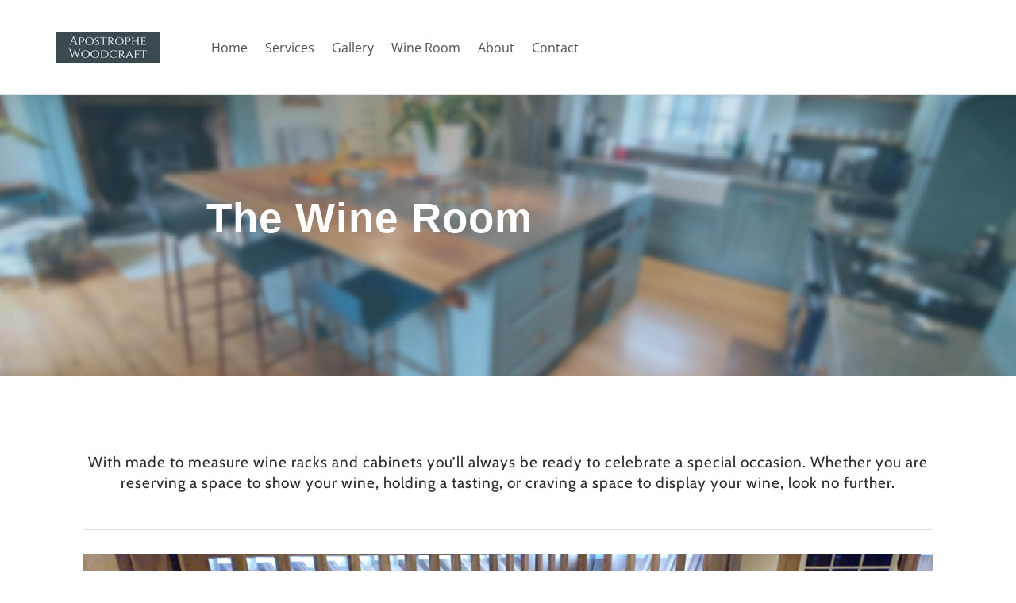

--- FILE ---
content_type: text/html; charset=UTF-8
request_url: https://apostrophewoodcraft.co.uk/wine-room1.html
body_size: 6393
content:
<!DOCTYPE html>
<html lang="en">
	<head><script src="/gdpr/gdprscript.js?buildTime=1716037962&hasRemindMe=true&stealth=false"></script>
		<title>Wine room - APOSTROPHEWOODCRAFT.CO.UK</title><meta property="og:site_name" content="APOSTROPHEWOODCRAFT.CO.UK" />
<meta property="og:title" content="Wine room" />
<meta property="og:description" content="​  With made to measure wine racks and cabinets you’ll always be ready to celebrate a special occasion. Whether you are reserving a space to show your wine, holding a tasting, or craving a space..." />
<meta property="og:image" content="http://apostrophewoodcraft.co.uk/uploads/1/3/8/6/138693596/dsc-0476_1.jpg" />
<meta property="og:image" content="http://apostrophewoodcraft.co.uk/uploads/1/3/8/6/138693596/dsc-0477_1.jpg" />
<meta property="og:image" content="http://apostrophewoodcraft.co.uk/uploads/1/3/8/6/138693596/published/20190221-141435-2_1.jpg" />
<meta property="og:image" content="http://apostrophewoodcraft.co.uk/uploads/1/3/8/6/138693596/20191010-112110_1.jpg" />
<meta property="og:image" content="http://apostrophewoodcraft.co.uk/uploads/1/3/8/6/138693596/20191010-112209_1.jpg" />
<meta property="og:image" content="http://apostrophewoodcraft.co.uk/uploads/1/3/8/6/138693596/published/logo1.jpg?1668001944" />
<meta property="og:url" content="http://apostrophewoodcraft.co.uk/wine-room1.html" />



<meta http-equiv="Content-Type" content="text/html; charset=utf-8"/>
  <meta name="viewport" content="width=device-width, initial-scale=1.0"/>

		
		<link id="wsite-base-style" rel="stylesheet" type="text/css" href="//cdn2.editmysite.com/css/sites.css?buildTime=1716037962" />
<link rel="stylesheet" type="text/css" href="//cdn2.editmysite.com/css/old/fancybox.css?1715364408" />
<link rel="stylesheet" type="text/css" href="//cdn2.editmysite.com/css/social-icons.css?buildtime=1715364408" media="screen,projection" />
<link rel="stylesheet" type="text/css" href="/files/main_style.css?1715676112" title="wsite-theme-css" />
<link href='//cdn2.editmysite.com/fonts/Poppins/font.css?2' rel='stylesheet' type='text/css' />

<link href='//cdn2.editmysite.com/fonts/Cabin/font.css?2' rel='stylesheet' type='text/css' />
<link href='//cdn2.editmysite.com/fonts/Open_Sans/font.css?2' rel='stylesheet' type='text/css' />
<link href='//cdn2.editmysite.com/fonts/Montserrat/font.css?2' rel='stylesheet' type='text/css' />
<link href='//cdn2.editmysite.com/fonts/Montserrat/font.css?2' rel='stylesheet' type='text/css' />
<link href='//cdn2.editmysite.com/fonts/Open_Sans/font.css?2' rel='stylesheet' type='text/css' />
<link href='//cdn2.editmysite.com/fonts/Open_Sans/font.css?2' rel='stylesheet' type='text/css' />
<link href='//cdn2.editmysite.com/fonts/Open_Sans/font.css?2' rel='stylesheet' type='text/css' />
<link href='//cdn2.editmysite.com/fonts/Montserrat/font.css?2' rel='stylesheet' type='text/css' />
<style type='text/css'>
.wsite-elements.wsite-not-footer:not(.wsite-header-elements) div.paragraph, .wsite-elements.wsite-not-footer:not(.wsite-header-elements) p, .wsite-elements.wsite-not-footer:not(.wsite-header-elements) .product-block .product-title, .wsite-elements.wsite-not-footer:not(.wsite-header-elements) .product-description, .wsite-elements.wsite-not-footer:not(.wsite-header-elements) .wsite-form-field label, .wsite-elements.wsite-not-footer:not(.wsite-header-elements) .wsite-form-field label, #wsite-content div.paragraph, #wsite-content p, #wsite-content .product-block .product-title, #wsite-content .product-description, #wsite-content .wsite-form-field label, #wsite-content .wsite-form-field label, .blog-sidebar div.paragraph, .blog-sidebar p, .blog-sidebar .wsite-form-field label, .blog-sidebar .wsite-form-field label {font-family:"Cabin" !important;font-style:normal !important;letter-spacing: 1px !important;}
#wsite-content div.paragraph, #wsite-content p, #wsite-content .product-block .product-title, #wsite-content .product-description, #wsite-content .wsite-form-field label, #wsite-content .wsite-form-field label, .blog-sidebar div.paragraph, .blog-sidebar p, .blog-sidebar .wsite-form-field label, .blog-sidebar .wsite-form-field label {color:#2a2a2a !important;}
.wsite-elements.wsite-footer div.paragraph, .wsite-elements.wsite-footer p, .wsite-elements.wsite-footer .product-block .product-title, .wsite-elements.wsite-footer .product-description, .wsite-elements.wsite-footer .wsite-form-field label, .wsite-elements.wsite-footer .wsite-form-field label{font-family:"Open Sans" !important;}
.wsite-elements.wsite-not-footer:not(.wsite-header-elements) h2, .wsite-elements.wsite-not-footer:not(.wsite-header-elements) .product-long .product-title, .wsite-elements.wsite-not-footer:not(.wsite-header-elements) .product-large .product-title, .wsite-elements.wsite-not-footer:not(.wsite-header-elements) .product-small .product-title, #wsite-content h2, #wsite-content .product-long .product-title, #wsite-content .product-large .product-title, #wsite-content .product-small .product-title, .blog-sidebar h2 {font-family:"Arial" !important;font-weight:400 !important;font-style:normal !important;letter-spacing: 1px !important;}
#wsite-content h2, #wsite-content .product-long .product-title, #wsite-content .product-large .product-title, #wsite-content .product-small .product-title, .blog-sidebar h2 {color:#2a2a2a !important;}
.wsite-elements.wsite-footer h2, .wsite-elements.wsite-footer .product-long .product-title, .wsite-elements.wsite-footer .product-large .product-title, .wsite-elements.wsite-footer .product-small .product-title{font-family:"Montserrat" !important;color:#2a2a2a !important;text-transform:  none !important;}
#wsite-title {font-family:"Montserrat" !important;font-weight:700 !important;color:#000 !important;text-transform:  uppercase !important;}
.wsite-menu-default a {font-family:"Open Sans" !important;font-weight:400 !important;text-transform:  none !important;letter-spacing: 0px !important;}
.wsite-menu a {font-family:"Open Sans" !important;}
.wsite-image div, .wsite-caption {}
.galleryCaptionInnerText {}
.fancybox-title {}
.wslide-caption-text {}
.wsite-phone {}
.wsite-headline,.wsite-header-section .wsite-content-title {font-family:"Arial" !important;color:#fefefe !important;text-transform:  none !important;letter-spacing: 1px !important;}
.wsite-headline-paragraph,.wsite-header-section .paragraph {font-family:"Open Sans" !important;color:#fff !important;font-style:normal !important;text-transform:  none !important;letter-spacing: 0px !important;}
.wsite-button-inner {font-family:"Montserrat" !important;font-weight:700 !important;text-transform:  uppercase !important;}
.wsite-not-footer blockquote {font-family:"Georgia" !important;font-style:italic !important;}
.wsite-footer blockquote {}
.blog-header h2 a {}
#wsite-content h2.wsite-product-title {}
.wsite-product .wsite-product-price a {}
.wsite-button-small .wsite-button-inner {font-size:14px !important;}
.wsite-button-large .wsite-button-inner {font-size:14px !important;}
@media screen and (min-width: 767px) {.wsite-elements.wsite-not-footer:not(.wsite-header-elements) div.paragraph, .wsite-elements.wsite-not-footer:not(.wsite-header-elements) p, .wsite-elements.wsite-not-footer:not(.wsite-header-elements) .product-block .product-title, .wsite-elements.wsite-not-footer:not(.wsite-header-elements) .product-description, .wsite-elements.wsite-not-footer:not(.wsite-header-elements) .wsite-form-field label, .wsite-elements.wsite-not-footer:not(.wsite-header-elements) .wsite-form-field label, #wsite-content div.paragraph, #wsite-content p, #wsite-content .product-block .product-title, #wsite-content .product-description, #wsite-content .wsite-form-field label, #wsite-content .wsite-form-field label, .blog-sidebar div.paragraph, .blog-sidebar p, .blog-sidebar .wsite-form-field label, .blog-sidebar .wsite-form-field label {font-size:19px !important;line-height:26px !important;}
#wsite-content div.paragraph, #wsite-content p, #wsite-content .product-block .product-title, #wsite-content .product-description, #wsite-content .wsite-form-field label, #wsite-content .wsite-form-field label, .blog-sidebar div.paragraph, .blog-sidebar p, .blog-sidebar .wsite-form-field label, .blog-sidebar .wsite-form-field label {}
.wsite-elements.wsite-footer div.paragraph, .wsite-elements.wsite-footer p, .wsite-elements.wsite-footer .product-block .product-title, .wsite-elements.wsite-footer .product-description, .wsite-elements.wsite-footer .wsite-form-field label, .wsite-elements.wsite-footer .wsite-form-field label{font-size:14px !important;}
.wsite-elements.wsite-not-footer:not(.wsite-header-elements) h2, .wsite-elements.wsite-not-footer:not(.wsite-header-elements) .product-long .product-title, .wsite-elements.wsite-not-footer:not(.wsite-header-elements) .product-large .product-title, .wsite-elements.wsite-not-footer:not(.wsite-header-elements) .product-small .product-title, #wsite-content h2, #wsite-content .product-long .product-title, #wsite-content .product-large .product-title, #wsite-content .product-small .product-title, .blog-sidebar h2 {font-size:44px !important;}
#wsite-content h2, #wsite-content .product-long .product-title, #wsite-content .product-large .product-title, #wsite-content .product-small .product-title, .blog-sidebar h2 {}
.wsite-elements.wsite-footer h2, .wsite-elements.wsite-footer .product-long .product-title, .wsite-elements.wsite-footer .product-large .product-title, .wsite-elements.wsite-footer .product-small .product-title{font-size:14px !important;}
#wsite-title {font-size:28px !important;}
.wsite-menu-default a {font-size:16px !important;}
.wsite-menu a {font-size:15px !important;}
.wsite-image div, .wsite-caption {}
.galleryCaptionInnerText {}
.fancybox-title {}
.wslide-caption-text {}
.wsite-phone {}
.wsite-headline,.wsite-header-section .wsite-content-title {font-size:53px !important;line-height:6px !important;}
.wsite-headline-paragraph,.wsite-header-section .paragraph {font-size:20px !important;}
.wsite-button-inner {}
.wsite-not-footer blockquote {font-size:22px !important;line-height:31px !important;}
.wsite-footer blockquote {}
.blog-header h2 a {}
#wsite-content h2.wsite-product-title {}
.wsite-product .wsite-product-price a {}
}</style>

		<script>
var STATIC_BASE = '//cdn1.editmysite.com/';
var ASSETS_BASE = '//cdn2.editmysite.com/';
var STYLE_PREFIX = 'wsite';
</script>
<script src='https://cdn2.editmysite.com/js/jquery-1.8.3.min.js'></script>

<script type="text/javascript" src="//cdn2.editmysite.com/js/lang/en/stl.js?buildTime=1715364408&"></script>
<script src="//cdn2.editmysite.com/js/site/main.js?buildTime=1716037962"></script><script type="text/javascript">
		function initCustomerAccountsModels() {
					(function(){_W.setup_rpc({"url":"\/ajax\/api\/JsonRPC\/CustomerAccounts\/","actions":{"CustomerAccounts":[{"name":"login","len":2,"multiple":false,"standalone":false},{"name":"logout","len":0,"multiple":false,"standalone":false},{"name":"getSessionDetails","len":0,"multiple":false,"standalone":false},{"name":"getAccountDetails","len":0,"multiple":false,"standalone":false},{"name":"getOrders","len":0,"multiple":false,"standalone":false},{"name":"register","len":4,"multiple":false,"standalone":false},{"name":"emailExists","len":1,"multiple":false,"standalone":false},{"name":"passwordReset","len":1,"multiple":false,"standalone":false},{"name":"passwordUpdate","len":3,"multiple":false,"standalone":false},{"name":"validateSession","len":1,"multiple":false,"standalone":false}]},"namespace":"_W.CustomerAccounts.RPC"});
_W.setup_model_rpc({"rpc_namespace":"_W.CustomerAccounts.RPC","model_namespace":"_W.CustomerAccounts.BackboneModelData","collection_namespace":"_W.CustomerAccounts.BackboneCollectionData","bootstrap_namespace":"_W.CustomerAccounts.BackboneBootstrap","models":{"CustomerAccounts":{"_class":"CustomerAccounts.Model.CustomerAccounts","defaults":null,"validation":null,"types":null,"idAttribute":null,"keydefs":null}},"collections":{"CustomerAccounts":{"_class":"CustomerAccounts.Collection.CustomerAccounts"}},"bootstrap":[]});
})();
		}
		if(document.createEvent && document.addEventListener) {
			var initEvt = document.createEvent('Event');
			initEvt.initEvent('customerAccountsModelsInitialized', true, false);
			document.dispatchEvent(initEvt);
		} else if(document.documentElement.initCustomerAccountsModels === 0){
			document.documentElement.initCustomerAccountsModels++
		}
		</script>
		<script type="text/javascript"> _W = _W || {}; _W.securePrefix='api.weeblycloud.com'; </script><script>_W = _W || {};
			_W.customerLocale = "en_US";
			_W.storeName = null;
			_W.isCheckoutReskin = false;
			_W.storeCountry = "GB";
			_W.storeCurrency = "GBP";
			_W.storeEuPrivacyPolicyUrl = "";
			com_currentSite = "935174631823131296";
			com_userID = "138693596";</script><script type="text/javascript">_W.resellerSite = true;</script><script type="text/javascript">_W.configDomain = "www.weebly.com";</script><script>_W.relinquish && _W.relinquish()</script>
<script type="text/javascript" src="//cdn2.editmysite.com/js/lang/en/stl.js?buildTime=1716037962&"></script><script> _W.themePlugins = [];</script><script type="text/javascript"> _W.recaptchaUrl = "https://www.google.com/recaptcha/api.js"; </script><script type="text/javascript"><!--
	
	
	function initFlyouts(){
		initPublishedFlyoutMenus(
			[{"id":"838693156134056520","title":"Home","url":"index.html","target":"","nav_menu":false,"nonclickable":false},{"id":"733325511772807320","title":"Services","url":"services.html","target":"","nav_menu":false,"nonclickable":false},{"id":"330728563989525822","title":"Gallery","url":"gallery.html","target":"","nav_menu":false,"nonclickable":false},{"id":"634389891315096870","title":"Wine Room","url":"wine-room.html","target":"","nav_menu":false,"nonclickable":false},{"id":"148031426220942705","title":"About","url":"about.html","target":"","nav_menu":false,"nonclickable":false},{"id":"636454874679664547","title":"Contact","url":"contact.html","target":"","nav_menu":false,"nonclickable":false}],
			"881476964801833349",
			'',
			'active',
			false,
			{"navigation\/item":"<li {{#id}}id=\"{{id}}\"{{\/id}} class=\"wsite-menu-item-wrap\">\n  <a\n    {{^nonclickable}}\n      {{^nav_menu}}\n        href=\"{{url}}\"\n      {{\/nav_menu}}\n    {{\/nonclickable}}\n    {{#target}}\n      target=\"{{target}}\"\n    {{\/target}}\n    {{#membership_required}}\n      data-membership-required=\"{{.}}\"\n    {{\/membership_required}}\n    class=\"wsite-menu-item\"\n    >\n    <span>{{{title_html}}}<\/span>\n  <\/a>\n  {{#has_children}}{{> navigation\/flyout\/list}}{{\/has_children}}\n<\/li>\n","navigation\/flyout\/list":"<div class=\"wsite-menu-wrap\" style=\"display:none\">\n\t<ul class=\"wsite-menu\">\n\t\t{{#children}}{{> navigation\/flyout\/item}}{{\/children}}\n\t<\/ul>\n<\/div>\n","navigation\/flyout\/item":"<li {{#id}}id=\"{{id}}\"{{\/id}}\n\tclass=\"wsite-menu-subitem-wrap {{#is_current}}wsite-nav-current{{\/is_current}}\"\n\t>\n\t<a\n\t\t{{^nonclickable}}\n\t\t\t{{^nav_menu}}\n\t\t\t\thref=\"{{url}}\"\n\t\t\t{{\/nav_menu}}\n\t\t{{\/nonclickable}}\n\t\t{{#target}}\n\t\t\ttarget=\"{{target}}\"\n\t\t{{\/target}}\n\t\tclass=\"wsite-menu-subitem\"\n\t\t>\n\t\t<span class=\"wsite-menu-title\">\n\t\t\t{{{title_html}}}\n\t\t<\/span>{{#has_children}}<span class=\"wsite-menu-arrow\">&gt;<\/span>{{\/has_children}}\n\t<\/a>\n\t{{#has_children}}{{> navigation\/flyout\/list}}{{\/has_children}}\n<\/li>\n"},
			{"hasCustomMembership":true,"hasCustomMinicart":true}
		)
	}
//-->
</script>
		
		
	</head>
	<body class="header-page page-has-banner  wsite-theme-light  wsite-page-wine-room1 banner-overlay-on alternate-banner-off sticky-nav-on minicart-total-on "><div class="wrapper">
    <div class="dusk-header">
      <div class="nav-wrap">
        <div class="dummy-nav"><ul class="wsite-menu-default">
		<li id="pg838693156134056520" class="wsite-menu-item-wrap">
		  <a
		        href="/"
		    class="wsite-menu-item"
		    >
		    <span>Home</span>
		  </a>
		  
		</li>
		<li id="pg733325511772807320" class="wsite-menu-item-wrap">
		  <a
		        href="/services.html"
		    class="wsite-menu-item"
		    >
		    <span>Services</span>
		  </a>
		  
		</li>
		<li id="pg330728563989525822" class="wsite-menu-item-wrap">
		  <a
		        href="/gallery.html"
		    class="wsite-menu-item"
		    >
		    <span>Gallery</span>
		  </a>
		  
		</li>
		<li id="pg634389891315096870" class="wsite-menu-item-wrap">
		  <a
		        href="/wine-room.html"
		    class="wsite-menu-item"
		    >
		    <span>Wine Room</span>
		  </a>
		  
		</li>
		<li id="pg148031426220942705" class="wsite-menu-item-wrap">
		  <a
		        href="/about.html"
		    class="wsite-menu-item"
		    >
		    <span>About</span>
		  </a>
		  
		</li>
		<li id="pg636454874679664547" class="wsite-menu-item-wrap">
		  <a
		        href="/contact.html"
		    class="wsite-menu-item"
		    >
		    <span>Contact</span>
		  </a>
		  
		</li>
</ul>
</div>
        <div class="container">
          <button class="hamburger">
            <svg width="22" height="15" viewBox="0 0 22 15" xmlns="http://www.w3.org/2000/svg"><g fill="currentColor" fill-rule="evenodd"><path d="M20.308 2.256H1.128C.505 2.256 0 1.75 0 1.128 0 .505.505 0 1.128 0h19.18c.623 0 1.128.505 1.128 1.128 0 .623-.505 1.128-1.128 1.128zM20.308 8.462H1.128C.505 8.462 0 7.956 0 7.332c0-.622.505-1.127 1.128-1.127h19.18c.623 0 1.128.505 1.128 1.128 0 .623-.505 1.13-1.128 1.13zM20.308 14.667H1.128c-.623 0-1.128-.505-1.128-1.13 0-.622.505-1.127 1.128-1.127h19.18c.623 0 1.128.505 1.128 1.128 0 .624-.505 1.13-1.128 1.13z"/></g></svg>
            <span class="sr-only">Menu</span>
          </button>
          <div class="logo"><span class="wsite-logo">

	<a href="/">
		<img src="/uploads/1/3/8/6/138693596/published/logo1.jpg?1668001944" alt="APOSTROPHEWOODCRAFT.CO.UK" />
	</a>

</span></div>
          <div class="nav desktop-nav">
            <ul class="wsite-menu-default">
            		<li id="pg838693156134056520" class="wsite-menu-item-wrap">
            		  <a
            		        href="/"
            		    class="wsite-menu-item"
            		    >
            		    <span>Home</span>
            		  </a>
            		  
            		</li>
            		<li id="pg733325511772807320" class="wsite-menu-item-wrap">
            		  <a
            		        href="/services.html"
            		    class="wsite-menu-item"
            		    >
            		    <span>Services</span>
            		  </a>
            		  
            		</li>
            		<li id="pg330728563989525822" class="wsite-menu-item-wrap">
            		  <a
            		        href="/gallery.html"
            		    class="wsite-menu-item"
            		    >
            		    <span>Gallery</span>
            		  </a>
            		  
            		</li>
            		<li id="pg634389891315096870" class="wsite-menu-item-wrap">
            		  <a
            		        href="/wine-room.html"
            		    class="wsite-menu-item"
            		    >
            		    <span>Wine Room</span>
            		  </a>
            		  
            		</li>
            		<li id="pg148031426220942705" class="wsite-menu-item-wrap">
            		  <a
            		        href="/about.html"
            		    class="wsite-menu-item"
            		    >
            		    <span>About</span>
            		  </a>
            		  
            		</li>
            		<li id="pg636454874679664547" class="wsite-menu-item-wrap">
            		  <a
            		        href="/contact.html"
            		    class="wsite-menu-item"
            		    >
            		    <span>Contact</span>
            		  </a>
            		  
            		</li>
            </ul>
            
          </div>
          <div class="site-utils">
            <a href="#" class="search-toggle">
              <svg class="icon-search" width="20" height="20" viewBox="0 0 20 20" xmlns="http://www.w3.org/2000/svg"><path d="M19.51 17.147l-4.344-4.345c-.023-.023-.05-.04-.075-.06.856-1.297 1.355-2.85 1.355-4.52 0-4.54-3.68-8.222-8.222-8.222S0 3.68 0 8.223c0 4.54 3.68 8.222 8.223 8.222 1.67 0 3.22-.5 4.518-1.354.023.025.04.052.062.076l4.345 4.345c.653.653 1.71.653 2.364 0 .653-.652.653-1.71 0-2.363zM8.224 13.595c-2.967 0-5.373-2.405-5.373-5.372S5.256 2.85 8.223 2.85c2.966 0 5.372 2.406 5.372 5.373s-2.406 5.372-5.372 5.372z" fill="currentColor" fill-rule="evenodd"/></svg>
              <svg class="icon-close" width="20" height="20" viewBox="0 0 20 20" xmlns="http://www.w3.org/2000/svg"><path d="M12.376 10l7.13-7.13c.656-.657.656-1.72 0-2.378-.656-.656-1.72-.656-2.377 0L10 7.622 2.87.493C2.212-.164 1.15-.164.49.492c-.656.657-.656 1.72 0 2.377L7.622 10l-7.13 7.13c-.656.656-.656 1.72 0 2.376.657.656 1.72.656 2.377 0l7.13-7.13 7.13 7.13c.656.656 1.72.656 2.376 0 .656-.656.656-1.72 0-2.377L12.376 10z" fill="currentColor" fill-rule="evenodd"/></svg>
            </a>
            <span class="header-login login-link">
              <span id="member-login" class="wsite-custom-membership-wrapper"><a href="#" id="wsite-nav-login-a"></a></span>
              <svg width="21" height="22" viewBox="0 0 21 22" xmlns="http://www.w3.org/2000/svg"><path d="M14.146 11.472C15.266 10.204 16 8.396 16 6.455 16 3.447 13.553 1 10.545 1 7.538 1 5.09 3.447 5.09 6.455c0 1.94.733 3.75 1.855 5.017C3.547 12.372 1 14.46 1 16.455v3.18C1 20.39 1.612 21 2.364 21h16.363c.752 0 1.364-.612 1.364-1.364v-3.18c0-1.997-2.546-4.083-5.944-4.984zm-3.6-9.563c2.506 0 4.545 2.038 4.545 4.545 0 3.092-2.166 5.91-4.545 5.91C8.167 12.364 6 9.546 6 6.454 6 3.948 8.04 1.91 10.545 1.91zm8.636 17.726c0 .25-.204.455-.455.455H2.364c-.25 0-.455-.203-.455-.454v-3.18c0-1.467 2.326-3.477 5.82-4.238.833.66 1.8 1.055 2.815 1.055s1.983-.395 2.817-1.055c3.493.76 5.82 2.77 5.82 4.237v3.18z" stroke-width="1.6" stroke="currentColor" fill="currentColor" fill-rule="evenodd"/></svg>
            </span>
            
            <script id="mini-cart-template" class="template-script" type="text/html">
              <svg width="19" height="21" viewBox="0 0 19 21" xmlns="http://www.w3.org/2000/svg"><g stroke="currentColor" stroke-width=".5" fill="currentColor" fill-rule="evenodd"><path d="M17.022 20.7H2.182c-.6 0-1.074-.474-1.074-1.076v-9.506c0-1.763 1.44-3.204 3.204-3.204h10.58c1.764 0 3.205 1.44 3.205 3.204v9.527c0 .58-.473 1.054-1.075 1.054zM3.258 18.547h12.688v-8.43c0-.58-.473-1.053-1.054-1.053H4.312c-.58 0-1.054.473-1.054 1.053v8.43z"/><path d="M6.42 11.602c-.603 0-1.076-.473-1.076-1.075V5.323c0-.603.473-1.076 1.075-1.076s1.075.473 1.075 1.076v5.204c0 .58-.473 1.075-1.076 1.075zM12.785 11.602c-.602 0-1.075-.473-1.075-1.075V5.28c0-.603.473-1.076 1.075-1.076s1.075.473 1.075 1.076v5.247c0 .58-.494 1.075-1.075 1.075z"/><path d="M12.785 6.398c-.602 0-1.075-.473-1.075-1.075 0-1.162-.947-2.108-2.108-2.108-1.183 0-2.107.903-2.107 2.086 0 .603-.473 1.076-1.076 1.076-.603 0-1.076-.473-1.076-1.075 0-2.322 1.914-4.214 4.258-4.214 2.344 0 4.258 1.914 4.258 4.258 0 .58-.494 1.054-1.075 1.054z"/></g></svg>
              <span class="price-wrap">
                <span data-content="subtotal"></span>
                <span>/</span>
              </span>
              <span class="item-count" data-content="count"></span>
              <span class="item-text" data-content="items"></span>
            </script>
          </div>
        </div><!-- end container -->
      </div>
    </div><!-- end header -->
    <div class="site-canvas">
      <div class="banner-wrap">
        <div class="wsite-elements wsite-not-footer wsite-header-elements">
	<div class="wsite-section-wrap">
	<div  class="wsite-section wsite-header-section wsite-section-bg-image wsite-section-effect-reveal" style="height: auto;background-image: url(&quot;/uploads/1/3/8/6/138693596/background-images/2004640775.jpg&quot;) ;background-repeat: no-repeat ;background-position: 50.00% 46.17% ;background-size: 100% ;background-color: transparent ;background-size: cover;" >
		<div class="wsite-section-content">
			
          <div class="container">
            <div class="banner">
				<div class="wsite-section-elements">
					<h2 class="wsite-content-title" style="text-align:left;">The Wine Room</h2>
				</div>
			</div>
          </div>
        
		</div>
		<div class=""></div>
	</div>
</div>

</div>

      </div><!-- end banner-wrap -->

      <div class="main-wrap">
        <div id="wsite-content" class="wsite-elements wsite-not-footer">
	<div class="wsite-section-wrap">
	<div class="wsite-section wsite-body-section wsite-background-44"  >
		<div class="wsite-section-content">
          <div class="container">
			<div class="wsite-section-elements">
				<div class="paragraph" style="text-align:center;">&#8203;&nbsp;<br />With made to measure wine racks and cabinets you&rsquo;ll always be ready to celebrate a special occasion. Whether you are reserving a space to show your wine, holding a tasting, or craving a space to display your wine, look no further.</div>

<div><div style="height: 20px; overflow: hidden; width: 100%;"></div>
<hr class="styled-hr" style="width:100%;"></hr>
<div style="height: 20px; overflow: hidden; width: 100%;"></div></div>

<div><div class="wsite-image wsite-image-border-none " style="padding-top:10px;padding-bottom:10px;margin-left:0;margin-right:0;text-align:center">
<a>
<img src="/uploads/1/3/8/6/138693596/dsc-0476_1.jpg" alt="Picture" style="width:auto;max-width:100%" />
</a>
<div style="display:block;font-size:90%"></div>
</div></div>

<div><div style="height: 20px; overflow: hidden; width: 100%;"></div>
<hr class="styled-hr" style="width:100%;"></hr>
<div style="height: 20px; overflow: hidden; width: 100%;"></div></div>

<div><div class="wsite-image wsite-image-border-none " style="padding-top:10px;padding-bottom:10px;margin-left:0;margin-right:0;text-align:center">
<a>
<img src="/uploads/1/3/8/6/138693596/dsc-0477_1.jpg" alt="Picture" style="width:auto;max-width:100%" />
</a>
<div style="display:block;font-size:90%"></div>
</div></div>

<div><div style="height: 20px; overflow: hidden; width: 100%;"></div>
<hr class="styled-hr" style="width:100%;"></hr>
<div style="height: 20px; overflow: hidden; width: 100%;"></div></div>

<div><div class="wsite-image wsite-image-border-none " style="padding-top:10px;padding-bottom:10px;margin-left:0;margin-right:0;text-align:center">
<a>
<img src="/uploads/1/3/8/6/138693596/published/20190221-141435-2_1.jpg" alt="Picture" style="width:1028;max-width:100%" />
</a>
<div style="display:block;font-size:90%"></div>
</div></div>

<div><div style="height: 20px; overflow: hidden; width: 100%;"></div>
<hr class="styled-hr" style="width:100%;"></hr>
<div style="height: 20px; overflow: hidden; width: 100%;"></div></div>

<div><div class="wsite-image wsite-image-border-none " style="padding-top:10px;padding-bottom:10px;margin-left:0;margin-right:0;text-align:center">
<a>
<img src="/uploads/1/3/8/6/138693596/20191010-112110_1.jpg" alt="Picture" style="width:auto;max-width:100%" />
</a>
<div style="display:block;font-size:90%"></div>
</div></div>

<div><div style="height: 20px; overflow: hidden; width: 100%;"></div>
<hr class="styled-hr" style="width:100%;"></hr>
<div style="height: 20px; overflow: hidden; width: 100%;"></div></div>

<div><div class="wsite-image wsite-image-border-none " style="padding-top:10px;padding-bottom:10px;margin-left:0;margin-right:0;text-align:center">
<a>
<img src="/uploads/1/3/8/6/138693596/20191010-112209_1.jpg" alt="Picture" style="width:auto;max-width:100%" />
</a>
<div style="display:block;font-size:90%"></div>
</div></div>

<div style="text-align:center;"><div style="height: 10px; overflow: hidden;"></div>
<a class="wsite-button wsite-button-small wsite-button-highlight" href="/contact.html" >
<span class="wsite-button-inner">Contact</span>
</a>
<div style="height: 10px; overflow: hidden;"></div></div>
			</div>
		</div>
        </div>

	</div>
</div>

</div>

      </div><!-- end main-wrap -->

      <div class="footer-wrap">
        <div class="container">
           <div class="footer"><div class='wsite-elements wsite-footer'>
<div class="paragraph" style="text-align:center;"><font size="3">&nbsp; &nbsp;Bespoke kitchens, bedrooms and furniture designed and created by hand, deep in the heart of the Scottish Borders<br />&#8203;</font>&nbsp; &nbsp; &nbsp;&copy; Apostrophe Woodcraft Ltd 2024<br /><br /></div></div></div>
        </div><!-- end container -->
      </div><!-- end footer-wrap -->
      <div class="mini-cart-screen"></div>
    </div>
  </div>

  <div class="nav mobile-nav">
    <button class="mobile-nav-toggle">
      <svg width="20" height="20" viewBox="0 0 20 20" xmlns="http://www.w3.org/2000/svg"><path d="M12.376 10l7.13-7.13c.656-.657.656-1.72 0-2.378-.656-.656-1.72-.656-2.377 0L10 7.622 2.87.493C2.212-.164 1.15-.164.49.492c-.656.657-.656 1.72 0 2.377L7.622 10l-7.13 7.13c-.656.656-.656 1.72 0 2.376.657.656 1.72.656 2.377 0l7.13-7.13 7.13 7.13c.656.656 1.72.656 2.376 0 .656-.656.656-1.72 0-2.377L12.376 10z" fill="currentColor" fill-rule="evenodd"/></svg>
    </button>
    <ul class="wsite-menu-default">
    		<li id="pg838693156134056520" class="wsite-menu-item-wrap">
    		  <a
    		        href="/"
    		    class="wsite-menu-item"
    		    >
    		    <span>Home</span>
    		  </a>
    		  
    		</li>
    		<li id="pg733325511772807320" class="wsite-menu-item-wrap">
    		  <a
    		        href="/services.html"
    		    class="wsite-menu-item"
    		    >
    		    <span>Services</span>
    		  </a>
    		  
    		</li>
    		<li id="pg330728563989525822" class="wsite-menu-item-wrap">
    		  <a
    		        href="/gallery.html"
    		    class="wsite-menu-item"
    		    >
    		    <span>Gallery</span>
    		  </a>
    		  
    		</li>
    		<li id="pg634389891315096870" class="wsite-menu-item-wrap">
    		  <a
    		        href="/wine-room.html"
    		    class="wsite-menu-item"
    		    >
    		    <span>Wine Room</span>
    		  </a>
    		  
    		</li>
    		<li id="pg148031426220942705" class="wsite-menu-item-wrap">
    		  <a
    		        href="/about.html"
    		    class="wsite-menu-item"
    		    >
    		    <span>About</span>
    		  </a>
    		  
    		</li>
    		<li id="pg636454874679664547" class="wsite-menu-item-wrap">
    		  <a
    		        href="/contact.html"
    		    class="wsite-menu-item"
    		    >
    		    <span>Contact</span>
    		  </a>
    		  
    		</li>
    </ul>
    <li class="mobile-login wsite-menu-item-wrap"></li>

    <script id="login-template" class="template-script" type="text/html">
      <span class="login-link wsite-menu-item" data-content="login"></span>
    </script>
    
  </div>

  <script src="/files/theme/plugins.js?1620177250"></script>
  <script src="/files/theme/jquery.pxuMenu.js?1620177250"></script>
  <script src="/files/theme/jquery.trend.js?1620177250"></script>
  <script src="/files/theme/jquery.revealer.js?1620177250"></script>
  <script src="/files/theme/jquery.loadTemplate.min.js?1620177250"></script>
  <script src="/files/theme/custom.js?1620177250"></script>
    <div id="customer-accounts-app"></div>
    <script src="//cdn2.editmysite.com/js/site/main-customer-accounts-site.js?buildTime=1716037962"></script>

		

	</body>
</html>


--- FILE ---
content_type: text/css
request_url: https://apostrophewoodcraft.co.uk/files/main_style.css?1715676112
body_size: 63315
content:
.font-primary { font-family: "Poppins", sans-serif; }
 .page-title-text-style { font-size: 52px; line-height: 1.4; letter-spacing: 1px; color: #4f4f4e; font-weight: bold; }
 .page-subtitle-text-style { font-size: 36px; font-weight: 600; line-height: 1.5; letter-spacing: 1px; color: #4f4f4e; }
 .heading-text-style { font-family: "Poppins", sans-serif; color: #4f4f4e; margin-bottom: 0.75em; font-size: 20px; font-weight: bold; line-height: normal; letter-spacing: 0.1em; }
 .banner-p-text-style { font-family: "Poppins", sans-serif; margin-bottom: 25px; color: inherit; letter-spacing: 3px; font-size: 14px; text-transform: uppercase; font-weight: 500; line-height: normal; }
 @media screen and (min-width: 1025px) {
 .banner-p-text-style { font-size: 16px; }
 }
 .sidebar-heading-text-style { font-size: 16px; font-weight: 500; letter-spacing: 0.1875em; color: #4f4f4e; text-transform: uppercase; }
 .link-text-style { color: #4f4f4e; text-decoration: underline; font-weight: 600; letter-spacing: 0.09375em; }
 .link-list-text-style { font-size: 14px; font-weight: 500; letter-spacing: 0.143em; color: #4f4f4e; text-decoration: none; }
 .link-list-text-style:hover { color: #f5a623; }
 .product-price-text-style { color: #f5a623; font-size: 36px; font-weight: 600; line-height: 1.5; letter-spacing: 1px; }
 .product-option-text-style { text-transform: uppercase; font-size: 12px; letter-spacing: 1px; }
 .product-grid-title-text-style { font-size: 18px; line-height: 1.7; letter-spacing: normal; font-weight: normal; }
 .input-style { font-family: "Poppins", sans-serif; font-size: 14px; letter-spacing: 0.1em; color: #717170; font-weight: 400; line-height: normal; border: 0; border-bottom: 1px solid #e5e5e5; border-radius: 0; background: transparent; -webkit-transition: border-color 0.2s ease; -o-transition: border-color 0.2s ease; transition: border-color 0.2s ease; }
 .sr-only { position: absolute; width: 1px; height: 1px; padding: 0; margin: -1px; overflow: hidden; clip: rect(0,0,0,0); border: 0; }
 .clearfix::after { content: ""; display: table; clear: both; }
 .offcanvas { -webkit-transition: transform 0.3s ease-out; -o-transition: transform 0.3s ease-out; transition: transform 0.3s ease-out; }
 body.minicart-visible .offcanvas { -webkit-transform: translateX(-100vw); -ms-transform: translateX(-100vw); -o-transform: translateX(-100vw); transform: translateX(-100vw); }
 @media screen and (min-width: 1025px) {
 body.minicart-visible .offcanvas { -webkit-transform: translateX(-450px); -ms-transform: translateX(-450px); -o-transform: translateX(-450px); transform: translateX(-450px); }
 }
 ul, ol, li, h1, h2, h3, h4, h5, h6, pre, form, body, html, div.paragraph, blockquote, fieldset, input { margin: 0; padding: 0; }
 ul, ol, li, h1, h2, h3, h4, h5, h6, pre, form, body, html, p, blockquote, fieldset, input { margin: 0; padding: 0; }
 body { font-family: "Poppins", sans-serif; width: 100%; height: 100%; min-height: 100%; overflow-x: hidden; background: #ffffff; color: #717170; font-size: 16px; font-weight: normal; line-height: 2; -webkit-font-smoothing: antialiased; -moz-osx-font-smoothing: grayscale; }
 body.mobile-nav-open { overflow: hidden; }
 a { color: #4f4f4e; text-decoration: underline; font-weight: 600; letter-spacing: 0.09375em; }
 a:hover { color: #f5a623; text-decoration: none; }
 a img { border: 0; }
 h2 { font-family: "Poppins", sans-serif; color: #4f4f4e; margin-bottom: 0.75em; font-size: 20px; font-weight: bold; line-height: normal; letter-spacing: 0.1em; }
 h2 a { text-decoration: none; letter-spacing: inherit; -webkit-transition: all 0.2s ease; -o-transition: all 0.2s ease; transition: all 0.2s ease; }
 blockquote { font-family: "Poppins", sans-serif; background: url(theme/images/quote.png?1715676112) no-repeat; font-style: italic; color: #b9b9b9; padding: 2em; margin: 2em 0; border-left: 0px !important; font-size: 16px; font-weight: normal; line-height: normal; }
 ::-webkit-input-placeholder, :-moz-placeholder, ::-moz-placeholder, :-ms-input-placeholder { color: #c1c1c1; opacity: 0.85; }
 input[type="text"], input[type="email"], textarea { -webkit-box-shadow: none; -moz-box-shadow: none; box-shadow: none; -webkit-appearance: none; -moz-appearance: none; appearance: none; text-shadow: none; }
 textarea { resize: none; }
 select { -webkit-appearance: none; -moz-appearance: none; appearance: none; text-indent: 0.01px; text-overflow: ''; }
 .wsite-form-field input[type="radio"], .wsite-form-field input[type="checkbox"], .wsite-com-product-option-groups input[type="radio"], .wsite-com-product-option-groups input[type="checkbox"] { -webkit-transition: border-color 0.2s ease; -o-transition: border-color 0.2s ease; transition: border-color 0.2s ease; width: 20px; height: 20px; border: 1px solid #e5e5e5 !important; -webkit-box-shadow: none; -moz-box-shadow: none; box-shadow: none; -webkit-appearance: none; -moz-appearance: none; appearance: none; text-shadow: none; }
 .wsite-form-field input[type="radio"], .wsite-com-product-option-groups input[type="radio"] { border-radius: 50%; }
 .wsite-form-field input[type="checkbox"], .wsite-com-product-option-groups input[type="checkbox"] { background-color: white; border-radius: 0; }
 .wsite-form-field input[type="radio"]:after, .wsite-com-product-option-groups input[type="radio"]:after { display: block; border-radius: 50%; box-sizing: border-box; content: ""; }
 .wsite-form-field input[type="radio"]:checked, .wsite-com-product-option-groups input[type="radio"]:checked { border-color: #f5a623 !important; }
 .wsite-form-field input[type="radio"]:checked:after, .wsite-com-product-option-groups input[type="radio"]:checked:after { background: #f5a623; border: 4px solid #fafafa; width: 18px; height: 18px; }
 .wsite-form-field input[type="checkbox"]:after, .wsite-com-product-option-groups input[type="checkbox"]:after { position: relative; top: 3px; left: 6px; width: 3px; height: 6px; border: solid #f5a623; border-width: 0 2px 2px 0; -webkit-transform: rotate(45deg); -ms-transform: rotate(45deg); -o-transform: rotate(45deg); transform: rotate(45deg); }
 .wsite-form-field input[type="checkbox"]:checked, .wsite-com-product-option-groups input[type="checkbox"]:checked { border-color: #f5a623 !important; }
 .wsite-form-field input[type="checkbox"]:checked:after, .wsite-com-product-option-groups input[type="checkbox"]:checked:after { display: block; content: " "; }
 .template-script { display: none; }
 .wrapper { position: relative; width: 100%; overflow: hidden; }
 .site-canvas { -webkit-transition: transform 0.3s ease-out; -o-transition: transform 0.3s ease-out; transition: transform 0.3s ease-out; position: relative; width: 100%; height: 100%; }
 body.minicart-visible .site-canvas { -webkit-transform: translateX(-100vw); -ms-transform: translateX(-100vw); -o-transform: translateX(-100vw); transform: translateX(-100vw); }
 @media screen and (min-width: 1025px) {
 body.minicart-visible .site-canvas { -webkit-transform: translateX(-450px); -ms-transform: translateX(-450px); -o-transform: translateX(-450px); transform: translateX(-450px); }
 }
 body.sticky-nav-on .site-canvas { padding-top: 93px; }
 @media screen and (min-width: 1025px) {
 body.sticky-nav-on .site-canvas { padding-top: 120px; }
 }
 .container { width: 100%; max-width: 1170px; padding-right: 15px; padding-left: 15px; margin: 0 auto; box-sizing: border-box; }
 .wsite-section-content { position: relative; }
 body.wsite-checkout-page .dusk-header { position: absolute !important; }
 .dusk-header { -webkit-transition: transform 0.3s ease-out; -o-transition: transform 0.3s ease-out; transition: transform 0.3s ease-out; -webkit-transition: opacity 0.6s ease-in 0.3s transform 0.3s ease-out; -o-transition: opacity 0.6s ease-in 0.3s transform 0.3s ease-out; transition: opacity 0.6s ease-in 0.3s transform 0.3s ease-out; position: relative; width: 100%; z-index: 13; box-sizing: border-box; background: #ffffff; opacity: 0; }
 body.minicart-visible .dusk-header { -webkit-transform: translateX(-100vw); -ms-transform: translateX(-100vw); -o-transform: translateX(-100vw); transform: translateX(-100vw); }
 @media screen and (min-width: 1025px) {
 body.minicart-visible .dusk-header { -webkit-transform: translateX(-450px); -ms-transform: translateX(-450px); -o-transform: translateX(-450px); transform: translateX(-450px); }
 }
 body.reveal-elements .dusk-header, body.wsite-native-mobile-editor .dusk-header { opacity: 1; }
 body.sticky-nav-on .dusk-header { position: fixed; top: 0; left: 0; width: 100%; }
 .dusk-header::after { position: absolute; bottom: 0; left: 0; display: block; width: 100%; border-top: 1px solid #e5e5e5; content: ''; }
 .dusk-header .nav-wrap { width: 100%; }
 .dusk-header .container { display: -webkit-flex; display: -ms-flexbox; display: -ms-flex; display: flex; -ms-flex-pack: justify; -webkit-justify-content: space-between; -ms-justify-content: space-between; justify-content: space-between; -ms-flex-align: center; -webkit-align-items: center; -ms-align-items: center; align-items: center; -webkit-transition: height 0.2s ease; -o-transition: height 0.2s ease; transition: height 0.2s ease; height: 120px; }
 body.header-compressed .dusk-header .container { height: 80px; }
 @media screen and (max-width: 1024px) {
 .dusk-header .container { -webkit-transition: all 0.2s ease; -o-transition: all 0.2s ease; transition: all 0.2s ease; height: 93px; padding-right: 20px; padding-left: 20px; }
 body.header-compressed .dusk-header .container { height: 65px; }
 }
 .dusk-header .hamburger { padding: 8px; background-color: transparent; border: 0; text-align: left; color: #4f4f4e; }
 @media screen and (min-width: 1025px) {
 .dusk-header .hamburger { display: none; }
 }
 .dusk-header .logo { line-height: 1; }
 @media screen and (min-width: 1025px) {
 .dusk-header .logo { margin-right: 54px; }
 }
 .dusk-header .logo .wsite-logo { vertical-align: auto !important; }
 .dusk-header .logo a { font-family: "Poppins", sans-serif; display: block; overflow: hidden; letter-spacing: 0.04375em; text-transform: uppercase; text-decoration: none; font-size: 26px; font-weight: bold; }
 @media screen and (min-width: 1025px) {
 .dusk-header .logo a { font-size: 36px; }
 }
 .dusk-header .logo img { display: block; overflow: hidden; max-width: 200px; max-height: 40px; }
 @media screen and (max-width: 1024px) {
 .dusk-header .hamburger, .dusk-header .site-utils { -webkit-flex-basis: 100px; -ms-flex-basis: 100px; flex-basis: 100px; -ms-flex-pack: end; -webkit-justify-content: flex-end; -ms-justify-content: flex-end; justify-content: flex-end; }
 }
 .dusk-header .icon-search, .dusk-header .login-link svg { width: auto; height: 18px; }
 .dusk-header .wsite-search { -ms-flex-align: center; -webkit-align-items: center; -ms-align-items: center; align-items: center; position: absolute; left: 0; top: 0; width: 100%; height: 100%; display: none; overflow: hidden; background-color: #ffffff; }
 .dusk-header .wsite-search.animating, .dusk-header .wsite-search.visible { display: -webkit-flex; display: -ms-flexbox; display: -ms-flex; display: flex; }
 .dusk-header .wsite-search.animating-in, .dusk-header .wsite-search.animating-out { width: 0; -webkit-transition: all 0.3s ease-out; -o-transition: all 0.3s ease-out; transition: all 0.3s ease-out; }
 .dusk-header .wsite-search.visible { width: 100%; }
 .dusk-header #wsite-header-search-form { width: 80%; }
 .dusk-header .wsite-search-input { font-family: "Poppins", sans-serif; display: block; width: 100%; padding-left: 15px; border: 0; background: none; font-size: 14px; font-weight: 500; }
 .dusk-header .wsite-search-button { display: none; }
 .site-utils { display: -webkit-flex; display: -ms-flexbox; display: -ms-flex; display: flex; -ms-flex-pack: justify; -webkit-justify-content: space-between; -ms-justify-content: space-between; justify-content: space-between; -ms-flex-align: center; -webkit-align-items: center; -ms-align-items: center; align-items: center; }
 .site-utils a { letter-spacing: normal; }
 .search-toggle, .header-login { padding: 4px; line-height: 0; }
 .search-toggle:hover, .header-login:hover { color: #f5a623; }
 .search-toggle .icon-close, .header-login .icon-close { display: none; }
 .search-toggle.is-active .icon-close, .header-login.is-active .icon-close { display: block; }
 .search-toggle.is-active .icon-search, .header-login.is-active .icon-search { display: none; }
 .search-toggle { display: none; }
 @media screen and (max-width: 1024px) {
 .search-toggle { display: none !important; }
 }
 body.has-site-search .search-toggle { display: inline-block; }
 .login-link { position: relative; cursor: pointer; color: #4f4f4e; }
 .dusk-header .login-link { margin-left: 30px; line-height: 1; }
 @media screen and (max-width: 1024px) {
 .dusk-header .login-link { display: none !important; }
 }
 .login-link #member-login { position: absolute; width: 22px; height: 22px; top: 0; left: 0; overflow: hidden; opacity: 0; z-index: 2; }
 body.wsite-editor .search-toggle { display: none; }
 body.wsite-editor .wsite-search { display: block; width: auto; height: auto; left: auto; right: -30px; top: calc(50% - 12px); color: #4f4f4e; }
 body.wsite-editor .wsite-search input { display: none; }
 .dummy-nav { display: none; }
 .desktop-nav { -webkit-flex-grow: 2; -ms-flex-grow: 2; flex-grow: 2; padding: 0; margin-right: 30px; position: relative; }
 @media screen and (max-width: 1024px) {
 .desktop-nav { display: none; }
 }
 .desktop-nav ul { list-style-type: none; }
 .desktop-nav li { position: relative; box-sizing: border-box; padding: 0; list-style: none; }
 .desktop-nav li:hover > .wsite-menu-wrap { -webkit-transition: all 0.3s ease-out; -o-transition: all 0.3s ease-out; transition: all 0.3s ease-out; visibility: visible; opacity: 1; }
 .desktop-nav li#active > .wsite-menu-item, .desktop-nav li > .wsite-menu-item:hover { color: #f5a623; border: none; }
 .desktop-nav a { display: block; }
 .desktop-nav .wsite-menu-item-wrap { float: left; margin: 0; }
 .desktop-nav .wsite-menu-item-wrap.has-submenu::after { display: none; }
 .desktop-nav .wsite-menu-item { font-family: "Poppins", sans-serif; -webkit-transition: color 0.2s ease; -o-transition: color 0.2s ease; transition: color 0.2s ease; padding: 20px 0; margin: 0 11px; box-sizing: border-box; border: 0; letter-spacing: 0.14em; font-size: 14px; font-weight: 500; line-height: 1; text-decoration: none; text-transform: uppercase; }
 body.header-compressed .desktop-nav .wsite-menu-item { padding: 0; }
 body.more-nav-on .desktop-nav .wsite-menu-item { padding: 0; height: 120px; line-height: 120px; }
 body.header-compressed.more-nav-on .desktop-nav .wsite-menu-item { height: 80px; line-height: 80px; }
 .desktop-nav .wsite-menu-wrap { -webkit-transition: all 0.3s ease 0.15s; -o-transition: all 0.3s ease 0.15s; transition: all 0.3s ease 0.15s; position: absolute; top: 100%; left: 0; display: block !important; visibility: hidden; opacity: 0; z-index: 1; }
 .desktop-nav .wsite-menu-wrap .wsite-menu-wrap { top: -1px; left: 100%; }
 .desktop-nav .flyout-right .wsite-menu-wrap .wsite-menu-wrap { left: -100%; }
 .desktop-nav .wsite-menu-arrow { display: none; }
 .desktop-nav .has-submenu::after { -webkit-transform: rotate(45deg); -ms-transform: rotate(45deg); -o-transform: rotate(45deg); transform: rotate(45deg); position: absolute; top: 50%; right: 12px; display: inline-block; width: 5px; height: 5px; margin-top: -3px; background: transparent; border-top: 1px solid #4f4f4e; border-right: 1px solid #4f4f4e; content: ''; }
 .desktop-nav .wsite-menu-subitem-wrap { width: 200px; border-right: 1px solid #e5e5e5; border-bottom: 1px solid #e5e5e5; border-left: 1px solid #e5e5e5; }
 .desktop-nav .wsite-menu-subitem-wrap .wsite-menu-subitem-wrap:first-child { border-top: 1px solid #e5e5e5; }
 .desktop-nav .wsite-menu-subitem-wrap li a { background-color: #ffffff; }
 .desktop-nav .wsite-menu-subitem-wrap a { font-family: "Poppins", sans-serif; border: 0; font-size: 16px; color: #717170; font-weight: normal; line-height: normal; letter-spacing: normal; background-color: #ffffff; text-decoration: none; }
 .desktop-nav .wsite-menu-subitem-wrap a:hover { background-color: #e6e6e6; }
 .desktop-nav .wsite-menu-subitem-wrap a span { display: block; padding: 14px 16px; }
 .desktop-nav .wsite-menu-subitem-wrap .wsite-menu-arrow { display: none; }
 .desktop-nav .wsite-nav-current a { color: #f5a623; }
 .mobile-nav { display: none; position: fixed; top: 0; left: 0; z-index: 13; -webkit-flex-direction: column; -ms-flex-direction: column; flex-direction: column; overflow-x: hidden; overflow-y: auto; width: 100%; height: 100%; padding: 0; background: rgba(255,255,255,0.97); box-sizing: border-box; }
 .mobile-nav.animating, .mobile-nav.visible { display: -webkit-flex; display: -ms-flexbox; display: -ms-flex; display: flex; }
 .mobile-nav.animating-in, .mobile-nav.animating-out { -webkit-transform: translate(-100%,0); -ms-transform: translate(-100%,0); -o-transform: translate(-100%,0); transform: translate(-100%,0); transition: transform 0.3s ease; }
 .mobile-nav.visible { -webkit-transform: translate(0,0); -ms-transform: translate(0,0); -o-transform: translate(0,0); transform: translate(0,0); }
 .mobile-nav ul { list-style: none; }
 .mobile-nav .wsite-menu-default { -webkit-flex-grow: 2; -ms-flex-grow: 2; flex-grow: 2; padding: 0 40px 40px; overflow-y: auto; text-align: center; }
 .mobile-nav a { text-decoration: none; }
 .mobile-nav .has-submenu { position: relative; padding: 0 30px; }
 .mobile-nav .wsite-menu-item { font-family: "Poppins", sans-serif; color: #4f4f4e; margin-bottom: 0.75em; font-size: 20px; font-weight: bold; line-height: normal; letter-spacing: 0.1em; display: inline-block; margin-top: 15px; margin-bottom: 0; text-transform: uppercase; }
 .mobile-nav .wsite-menu-item + .icon-caret { margin-left: 0; }
 .mobile-nav .icon-caret { -webkit-transition: transform 0.3s ease; -o-transition: transform 0.3s ease; transition: transform 0.3s ease; position: absolute; top: 13px; right: 0; display: inline-block; width: 30px; height: 30px; background: url(theme/images/arrow.svg?1715676112) no-repeat center center; }
 .mobile-nav .icon-caret.is-active { -webkit-transform: rotate(180deg); -ms-transform: rotate(180deg); -o-transform: rotate(180deg); transform: rotate(180deg); }
 .mobile-nav .wsite-menu-wrap { margin-top: 10px; }
 .mobile-nav .wsite-menu-wrap.animating, .mobile-nav .wsite-menu-wrap.visible { display: block !important; }
 .mobile-nav .wsite-menu-wrap.animating-in, .mobile-nav .wsite-menu-wrap.animating-out { opacity: 0; transition: all 0.3s ease; }
 .mobile-nav .wsite-menu-wrap.visible { opacity: 1; }
 .mobile-nav .wsite-menu-wrap .icon-caret { top: 3px; }
 .mobile-nav .wsite-menu-arrow { display: none; }
 .mobile-nav .wsite-menu-subitem { font-weight: normal; font-size: 18px; color: #717170; }
 .mobile-nav #wsite-nav-login-a svg { display: none; }
 .mobile-nav .wsite-search { padding: 30px 9vw; text-align: center; border-top: 1px solid #e5e5e5; }
 .mobile-nav #wsite-header-search-form { display: inline-block; width: 100%; }
 .mobile-nav .wsite-search-input { font-family: "Poppins", sans-serif; width: 230px; font-size: 14px; background: none; border: 0; color: #717170; }
 .mobile-nav-toggle { -webkit-align-self: flex-end; -ms-align-self: flex-end; align-self: flex-end; padding: 20px; background-color: transparent; border: 0; color: #4f4f4e; }
 .wsite-background, .wsite-header-section { background: url(theme/images/default-bg.jpg?1715676112) center center no-repeat; background-size: cover; }
 body.banner-overlay-on .wsite-header-section:before { content: ''; position: absolute; z-index: 1; top: 0; left: 0; width: 100%; min-height: 100%; height: inherit; background-color: #569abd; opacity: 0.3; }
 .wsite-section-bg-color:before { display: none; }
 .banner-wrap .container { display: -webkit-flex; display: -ms-flexbox; display: -ms-flex; display: flex; position: relative; height: 100%; padding: 100px 0; }
 .banner-wrap { position: relative; width: 100%; }
 .banner-wrap .banner { position: relative; z-index: 1; padding: 5vw; margin: auto; min-width: 65%; min-height: 50px; overflow: hidden; opacity: 1; vertical-align: middle; text-align: center; color: #ffffff; -webkit-transition: all 500ms ease; -o-transition: all 500ms ease; transition: all 500ms ease; }
 .banner-wrap .banner.banner-empty { display: none; }
 @media screen and (min-width: 1025px) {
 .banner-wrap .banner { padding: 52px 65px; }
 }
 .banner-wrap .banner h2 { font-family: "Poppins", sans-serif; margin-bottom: 15px; color: inherit; text-transform: uppercase; font-size: 36px; letter-spacing: 1px; font-weight: bold; line-height: normal; }
 @media screen and (min-width: 1025px) {
 .banner-wrap .banner h2 { font-size: 52px; }
 }
 .banner-wrap .banner div.paragraph { font-family: "Poppins", sans-serif; margin-bottom: 25px; color: inherit; letter-spacing: 3px; font-size: 14px; text-transform: uppercase; font-weight: 500; line-height: normal; }
 .banner-wrap .banner p { font-family: "Poppins", sans-serif; margin-bottom: 25px; color: inherit; letter-spacing: 3px; font-size: 14px; text-transform: uppercase; font-weight: 500; line-height: normal; }
 @media screen and (min-width: 1025px) {
 .banner-wrap .banner div.paragraph { font-size: 16px; }
 .banner-wrap .banner p { font-size: 16px; }
 }
 body.alternate-banner-on .banner-wrap .banner { border: 1px solid rgba(255,255,255,0.5); }
 .banner-wrap .banner .wsite-section-elements :first-child { margin-top: 0; }
 .banner-wrap .banner .wsite-section-elements :last-child { margin-bottom: 0; }
 .main-wrap { width: 100%; }
 .main-wrap .container { padding: 50px; box-sizing: border-box; }
 .main-wrap .wsite-section-wrap:first-child .container { padding-top: 70px; box-sizing: border-box; }
 .no-header-page .main-wrap .wsite-section-wrap:first-child .container { padding-top: 100px; }
 .page-has-breadcrumbs .main-wrap .wsite-section-wrap:first-child .container { padding-top: 75px; }
 .paragraph, div.paragraph { line-height: 2; margin: 0 auto 25px; }
 .paragraph, p { line-height: 2; margin: 0 auto 25px; }
 .header-page .wsite-header-section { height: 550px; }
 .footer-wrap { width: 100%; border-top: 1px solid #e5e5e5; background-color: #fafafa; }
 .footer-wrap .wsite-footer { max-width: 100%; width: 1024px; margin: 0 auto; padding: 40px 0 20px; box-sizing: border-box; }
 .footer-wrap h2 { font-family: "Poppins", sans-serif; color: #4f4f4e; margin-bottom: 0.75em; font-size: 20px; font-weight: bold; line-height: normal; letter-spacing: 0.1em; text-transform: uppercase; }
 .footer-wrap .wsite-form-input { background-color: transparent; }
 .footer-wrap .paragraph a { text-decoration: none; font-weight: normal; letter-spacing: normal; }
 .wsite-social .wsite-social-item { display: inline-block; width: 25px; height: 25px; margin-right: 5px; border-radius: 50%; color: #fafafa !important; line-height: 25px; font-size: 11px; text-align: center; text-decoration: none; background-color: #4f4f4e !important; }
 .wsite-social .wsite-social-item::before { position: relative; left: 1px; }
 .wsite-social .wsite-social-item:hover { background-color: #f5a623 !important; }
 #wsite-mini-cart { -webkit-transition: transform 0.3s ease-out; -o-transition: transform 0.3s ease-out; transition: transform 0.3s ease-out; position: fixed; top: 0; left: 100%; height: 100%; width: 100vw; overflow-y: auto; border: 0; border-left: 1px solid #e5e5e5; box-shadow: none; font-weight: normal; }
 body.minicart-visible #wsite-mini-cart { -webkit-transform: translateX(-100vw); -ms-transform: translateX(-100vw); -o-transform: translateX(-100vw); transform: translateX(-100vw); }
 @media screen and (min-width: 1025px) {
 body.minicart-visible #wsite-mini-cart { -webkit-transform: translateX(-450px); -ms-transform: translateX(-450px); -o-transform: translateX(-450px); transform: translateX(-450px); }
 }
 @media screen and (min-width: 1025px) {
 #wsite-mini-cart { width: 450px; }
 }
 body.wsite-theme-dark #wsite-mini-cart { border: 0; border-left: 1px solid #e5e5e5; background-color: #ffffff; }
 body.wsite-theme-dark #wsite-mini-cart .wsite-cart-bottom { background-color: #ffffff; color: #717170; }
 #wsite-mini-cart .wsite-css-aspect { width: 50px; height: 50px; margin: 10px; }
 #wsite-mini-cart .wsite-product-list { display: block; box-sizing: border-box; padding: 25px 40px 0; border: 0; }
 #wsite-mini-cart .wsite-product-list li:not(.wsite-product-item) { display: block; }
 #wsite-mini-cart .wsite-product-list .wsite-list-image-container { width: 130px; height: 130px; margin: 0; }
 #wsite-mini-cart .wsite-product-item { display: -webkit-flex; display: -ms-flexbox; display: -ms-flex; display: flex; margin-bottom: 50px; border-top: 0; }
 #wsite-mini-cart .wsite-product-image { -webkit-flex-shrink: 0; -ms-flex-shrink: 0; flex-shrink: 0; width: 130px; padding: 0; margin-right: 25px; }
 #wsite-mini-cart .item-description { -webkit-flex-grow: 1; -ms-flex-grow: 1; flex-grow: 1; }
 #wsite-mini-cart .wsite-list-image-wrap { border: 0; }
 #wsite-mini-cart .wsite-product-description { width: 100% !important; }
 #wsite-mini-cart .wsite-product-description .wsite-product-option { text-transform: uppercase; font-size: 12px; letter-spacing: 1px; }
 #wsite-mini-cart .wsite-name-header { font-size: 18px; }
 #wsite-mini-cart .wsite-items-right { width: 100%; }
 #wsite-mini-cart .wsite-product-price { font-family: "Poppins", sans-serif; color: #4f4f4e; margin-bottom: 0.75em; font-size: 20px; font-weight: bold; line-height: normal; letter-spacing: 0.1em; float: none; margin-bottom: 15px; }
 #wsite-mini-cart .wsite-remove-button { color: #4f4f4e; text-decoration: underline; font-weight: 600; letter-spacing: 0.09375em; -webkit-transition: border-color 0.2s ease; -o-transition: border-color 0.2s ease; transition: border-color 0.2s ease; display: inline-block; float: none; width: auto; height: auto; margin-top: 15px; background: none; text-decoration: none; border-bottom: 1px solid; }
 #wsite-mini-cart .wsite-remove-button:hover { background: none; border-color: transparent; }
 body.wsite-theme-dark #wsite-mini-cart .wsite-remove-button { background: none; }
 body.wsite-theme-dark #wsite-mini-cart .wsite-remove-button:hover { background: none; }
 .mini-cart-header { padding: 50px 40px; }
 .button-mini-cart-close { position: absolute; left: 30px; top: 50px; }
 .mini-cart-title { text-transform: uppercase; text-align: center; line-height: 1; margin-top: 2px; margin-bottom: 0; }
 .wsite-cart-bottom { display: -webkit-flex; display: -ms-flexbox; display: -ms-flex; display: flex; padding: 20px 0 50px; margin: 0 40px; border-top: 1px solid #e5e5e5; }
 .wsite-cart-bottom .mini-cart-subtotal-label { display: block; }
 .wsite-cart-bottom .wsite-price { font-family: "Poppins", sans-serif; color: #4f4f4e; margin-bottom: 0.75em; font-size: 20px; font-weight: bold; line-height: normal; letter-spacing: 0.1em; }
 .wsite-nav-cart { line-height: 1; }
 #wsite-nav-cart-a { display: block; margin-left: 30px; margin-top: -3px; visibility: hidden; font-weight: normal; font-size: 14px; color: #4f4f4e; text-decoration: none; white-space: nowrap; }
 #wsite-nav-cart-a:hover { color: #f5a623; }
 #wsite-nav-cart-a.is-visible { visibility: visible; }
 #wsite-nav-cart-a svg { margin-right: 11px; }
 #wsite-nav-cart-a .price-wrap.no-items { display: none; }
 @media screen and (max-width: 1024px) {
 #wsite-nav-cart-a .price-wrap, #wsite-nav-cart-a .item-text { display: none; }
 }
 body.minicart-total-off #wsite-nav-cart-a .price-wrap, body.minicart-total-off #wsite-nav-cart-a .item-text { display: none; }
 #wsite-nav-cart-a .item-count::after { content: '\00a0'; }
 #wsite-nav-cart-a * { vertical-align: bottom; }
 .mini-cart-screen { position: absolute; top: 0; left: 0; display: none; width: 100%; height: 100%; z-index: 10; }
 .minicart-visible .mini-cart-screen { display: block; }
 .imageGallery .galleryImageHolder .fullImageGalleryCaption, .imageGallery .galleryImageHolder .partialImageGalleryCaption { height: 100%; }
 .imageGallery .galleryImageHolder .fullImageGalleryCaption .galleryCaptionHolderInnerBg, .imageGallery .galleryImageHolder .partialImageGalleryCaption .galleryCaptionHolderInnerBg { background: #569abd; opacity: 0.2; bottom: 0; -webkit-transition: all 300ms ease; -moz-transition: all 300ms ease; -ms-transition: all 300ms ease; -o-transition: all 300ms ease; transition: all 300ms ease; }
 .imageGallery .galleryImageHolder .fullImageGalleryCaption .galleryCaptionHolderInner, .imageGallery .galleryImageHolder .partialImageGalleryCaption .galleryCaptionHolderInner { position: absolute; top: auto; bottom: 0; }
 .imageGallery .galleryImageHolder:hover .fullImageGalleryCaption .galleryCaptionHolderInnerBg, .imageGallery .galleryImageHolder:hover .partialImageGalleryCaption .galleryCaptionHolderInnerBg { opacity: 0.4; }
 .imageGallery .galleryCaptionInnerText { color: white; letter-spacing: normal; text-shadow: none; letter-spacing: 0.06em; font-family: "Poppins", sans-serif; font-size: 18px; font-weight: normal; line-height: normal; }
 .galleryImageBorder.wsite-image { box-sizing: border-box; }
 .wsite-form-label { font-family: "Poppins", sans-serif; display: inline-block; padding: 0 0 5px; font-size: 16px; font-weight: 400; line-height: normal; }
 .wsite-form-sublabel { display: none; }
 .wsite-form-radio-container { margin-bottom: 15px; }
 .form-radio-container { font-family: "Poppins", sans-serif; font-size: 14px; letter-spacing: 0.1em; color: #717170; font-weight: 400; line-height: normal; border: 0; border-bottom: 1px solid #e5e5e5; border-radius: 0; background: transparent; -webkit-transition: border-color 0.2s ease; -o-transition: border-color 0.2s ease; transition: border-color 0.2s ease; border-bottom: 0; }
 .form-radio-container:hover input { border-color: #f5a623 !important; }
 .wsite-form-input, .wsite-search-element-input { font-family: "Poppins", sans-serif; font-size: 14px; letter-spacing: 0.1em; color: #717170; font-weight: 400; line-height: normal; border: 0; border-bottom: 1px solid #e5e5e5; border-radius: 0; background: transparent; -webkit-transition: border-color 0.2s ease; -o-transition: border-color 0.2s ease; transition: border-color 0.2s ease; height: auto; padding: 8px 0 !important; margin-bottom: 15px; }
 textarea.wsite-form-input, textarea.wsite-search-element-input { border: 1px solid #e5e5e5; }
 .wsite-form-input:focus, .wsite-form-input--focus, .wsite-search-element-input:focus, .form-select:focus, .wsite-form-field select:focus, .wsite-com-product-option-groups select:focus { border-color: #bfbfbf; }
 .form-select, .wsite-form-field select, .wsite-com-product-option-groups select { font-family: "Poppins", sans-serif; font-size: 14px; letter-spacing: 0.1em; color: #717170; font-weight: 400; line-height: normal; border: 0; border-bottom: 1px solid #e5e5e5; border-radius: 0; background: transparent; -webkit-transition: border-color 0.2s ease; -o-transition: border-color 0.2s ease; transition: border-color 0.2s ease; height: 40px; padding: 8px !important; background: transparent url(theme/images/arrow.svg?1715676112) right 3px center no-repeat; box-sizing: border-box; }
 .formlist, .wsite-editor .formlist { min-height: inherit; }
 .wsite-search-element-submit, .wsite-editor .wsite-search-element-submit { top: 25%; margin-top: -2px; }
 .wsite-search-button { display: none; }
 .wsite-form-container .form-input-error { border: 1px solid red !important; }
 .form-field-error .wsite-form-radio-container { border: none; }
 .button-style { font-family: "Poppins", sans-serif; display: block; float: none; height: auto; padding: 0.625em 1.9375em; margin: 0; background: none; letter-spacing: 0.0625em; text-transform: capitalize; white-space: normal; font-weight: 600; line-height: 1.9; }
 .wsite-button, .wsite-editor .wsite-button { background-color: #f5a623; -webkit-transition: background-color 0.2s ease-out; -o-transition: background-color 0.2s ease-out; transition: background-color 0.2s ease-out; display: inline-block; height: auto; padding: 0; background-image: none; text-align: center; }
 .wsite-button:hover, .wsite-editor .wsite-button:hover { background-color: #db8c0a; }
 .wsite-button .wsite-button-inner, .wsite-editor .wsite-button .wsite-button-inner { color: #ffffff; }
 .wsite-button .wsite-button-inner, .wsite-editor .wsite-button .wsite-button-inner { font-family: "Poppins", sans-serif; display: block; float: none; height: auto; padding: 0.625em 1.9375em; margin: 0; background: none; letter-spacing: 0.0625em; text-transform: capitalize; white-space: normal; font-weight: 600; line-height: 1.9; }
 .wsite-button-large, .wsite-editor .wsite-button-large { font-size: 16px; }
 .wsite-button-small, .wsite-editor .wsite-button-small { font-size: 14px; }
 .wsite-button-normal, .wsite-editor .wsite-button-normal { background-color: #f5a623; }
 .wsite-button-normal:hover, .wsite-editor .wsite-button-normal:hover { background-color: #db8c0a; }
 .wsite-button-normal .wsite-button-inner, .wsite-editor .wsite-button-normal .wsite-button-inner { color: #ffffff; }
 .wsite-button-highlight, .wsite-editor .wsite-button-highlight { background-color: #ffffff; box-shadow: 0 0 0 1px #4f4f4e inset; }
 .wsite-button-highlight:hover, .wsite-editor .wsite-button-highlight:hover { background-color: #4f4f4e; }
 .wsite-button-highlight:hover .wsite-button-inner, .wsite-editor .wsite-button-highlight:hover .wsite-button-inner { color: #ffffff; }
 .wsite-button-highlight .wsite-button-inner, .wsite-editor .wsite-button-highlight .wsite-button-inner { color: #4f4f4e; }
 .wsite-button, .wsite-button-highlight, .wsite-button-large.wsite-button-highlight, .wsite-editor .wsite-button-highlight, .wsite-editor .wsite-button-large.wsite-button-highlight { background-image: none; }
 .wsite-button .wsite-button-inner, .wsite-button-highlight .wsite-button-inner, .wsite-button-large.wsite-button-highlight .wsite-button-inner, .wsite-editor .wsite-button-highlight .wsite-button-inner, .wsite-editor .wsite-button-large.wsite-button-highlight .wsite-button-inner { background-image: none; }
 #wsite-com-breadcrumbs.wsite-com-product-breadcrumbs, #wsite-com-breadcrumbs.wsite-com-category-breadcrumbs { display: -webkit-flex; display: -ms-flexbox; display: -ms-flex; display: flex; -ms-flex-pack: center; -webkit-justify-content: center; -ms-justify-content: center; justify-content: center; -ms-flex-align: center; -webkit-align-items: center; -ms-align-items: center; align-items: center; -webkit-flex-wrap: wrap; -ms-flex-wrap: wrap; flex-wrap: wrap; height: 87px; padding: 0; background-color: #fafafa; text-align: center; }
 #wsite-com-breadcrumbs.wsite-com-product-breadcrumbs .wsite-com-breadcrumb, #wsite-com-breadcrumbs.wsite-com-category-breadcrumbs .wsite-com-breadcrumb { display: inline-block; float: none; }
 #wsite-com-breadcrumbs.wsite-com-product-breadcrumbs .wsite-com-breadcrumb > .wsite-com-link-text, #wsite-com-breadcrumbs.wsite-com-category-breadcrumbs .wsite-com-breadcrumb > .wsite-com-link-text { color: #c1c1c1; }
 #wsite-com-breadcrumbs.wsite-com-product-breadcrumbs .wsite-com-link, #wsite-com-breadcrumbs.wsite-com-category-breadcrumbs .wsite-com-link { text-decoration: none; font-weight: normal; color: #717170; letter-spacing: 0; }
 #wsite-com-breadcrumbs.wsite-com-product-breadcrumbs .wsite-com-breadcrumb-arrow, #wsite-com-breadcrumbs.wsite-com-category-breadcrumbs .wsite-com-breadcrumb-arrow { font-size: 0; }
 #wsite-com-breadcrumbs.wsite-com-product-breadcrumbs .wsite-com-breadcrumb-arrow::after, #wsite-com-breadcrumbs.wsite-com-category-breadcrumbs .wsite-com-breadcrumb-arrow::after { content: "/"; font-size: 16px; }
 h2#wsite-com-product-title { font-size: 52px; line-height: 1.4; letter-spacing: 1px; color: #4f4f4e; font-weight: bold; margin-bottom: 15px; text-align: center; }
 #wsite-com-product-price-area { color: #f5a623; font-size: 36px; font-weight: 600; line-height: 1.5; letter-spacing: 1px; margin-bottom: 45px; text-align: center; border: 0; }
 @media screen and (min-width: 1025px) {
 #wsite-com-product-price-area { margin-bottom: 75px; }
 }
 @media screen and (min-width: 1025px) {
 .product-details-container { display: -webkit-flex; display: -ms-flexbox; display: -ms-flex; display: flex; }
 }
 #wsite-com-product-images { -webkit-flex-basis: 50%; -ms-flex-basis: 50%; flex-basis: 50%; width: 100%; float: none; }
 #wsite-com-product-info { -webkit-flex-basis: 50%; -ms-flex-basis: 50%; flex-basis: 50%; margin-left: 100px; clear: left; }
 @media screen and (max-width: 1024px) {
 #wsite-com-product-info { margin-top: 45px; width: 100%; margin-left: 0; }
 }
 #wsite-com-product-sku { font-family: "Poppins", sans-serif; color: #4f4f4e; margin-bottom: 0.75em; font-size: 20px; font-weight: bold; line-height: normal; letter-spacing: 0.1em; margin-bottom: 45px; float: left; opacity: 1; }
 #wsite-com-product-social-sharing { float: right; margin-bottom: 45px; line-height: 1.5; }
 #wsite-com-product-options { margin-top: 45px; clear: both; }
 .wsite-com-product-option { padding-top: 30px; }
 .wsite-com-product-option-color .wsite-com-product-option-color-swatch { border-radius: 0; }
 .wsite-com-product-option-label { font-size: 14px; letter-spacing: 0.107em; color: #4f4f4e; }
 .wsite-com-product-option-radio-availability, #wsite-com-product-inventory-message { text-transform: uppercase; font-size: 12px; letter-spacing: 1px; }
 #wsite-com-product-inventory { padding-top: 30px; }
 @media screen and (min-width: 1025px) {
 #wsite-com-product-inventory { display: inline-block; }
 }
 #wsite-com-product-buy { display: inline-block; margin-left: 40px; vertical-align: bottom; }
 @media screen and (max-width: 1024px) {
 #wsite-com-product-buy { display: block; margin-left: 0; margin-top: 15px; }
 #wsite-com-product-buy .wsite-button { width: 100%; }
 }
 #wsite-com-product-quantity { position: relative; display: block; }
 @media screen and (min-width: 1025px) {
 #wsite-com-product-quantity { display: inline-block; width: 100px; }
 }
 #wsite-com-product-add-to-cart { position: relative; top: 3px; }
 #wsite-com-product-quantity-input { width: 100%; padding-right: 15px; margin: 0; text-align: left; }
 #wsite-com-product-quantity-input:focus { border-bottom-color: #717170; }
 #wsite-com-product-quantity-input::-webkit-inner-spin-button, #wsite-com-product-quantity-input::-webkit-outer-spin-button { -webkit-appearance: none; margin: 0; }
 .button-quantity { -webkit-transition: transform 0.2s ease; -o-transition: transform 0.2s ease; transition: transform 0.2s ease; position: absolute; right: 0; bottom: 5px; border: 0; background: none; }
 .button-quantity::after { display: block; width: 16px; height: 16px; background: url(theme/images/arrow.svg?1715676112) center center no-repeat; background-size: contain; content: ""; }
 @media screen and (min-width: 1025px) {
 .button-quantity::after { width: 10px; height: 10px; }
 }
 body.wsite-theme-dark .button-quantity::after { background-image: url(theme/images/arrow-light.svg?1715676112); }
 .button-quantity.plus { bottom: 28px; }
 @media screen and (min-width: 1025px) {
 .button-quantity.plus { bottom: 20px; }
 }
 .button-quantity.plus::after { -webkit-transform: rotate(180deg); -ms-transform: rotate(180deg); -o-transform: rotate(180deg); transform: rotate(180deg); }
 @media screen and (min-width: 1025px) {
 .button-quantity:hover { -webkit-transform: scale(2); -ms-transform: scale(2); -o-transform: scale(2); transform: scale(2); }
 }
 .val-min ~ .button-quantity.minus, .val-max ~ .button-quantity.plus, .wsite-com-product-disabled ~ .button-quantity { opacity: 0.5; cursor: not-allowed; }
 .val-min ~ .button-quantity.minus:hover, .val-max ~ .button-quantity.plus:hover, .wsite-com-product-disabled ~ .button-quantity:hover { -webkit-transform: scale(1); -ms-transform: scale(1); -o-transform: scale(1); transform: scale(1); }
 .wsite-product { border-radius: 0; box-shadow: none; }
 .wsite-product .wsite-product-button-wrap { text-align: left; }
 .wsite-com-product-title { font-weight: 400; }
 .wsite-com-category-product-group .wsite-com-category-product-wrap, .wsite-com-category-product-featured-group .wsite-com-category-product-wrap, .wsite-com-category-product-featured-group .wsite-com-category-product-featured-wrap, .wsite-com-category-subcategory-group .wsite-com-category-subcategory-wrap { font-size: 1em; }
 .wsite-com-category-product-link-featured { text-decoration: none; }
 #wsite-com-product-images-strip::after { content: ""; display: table; clear: both; }
 #wsite-com-product-images-strip .wsite-com-product-images-secondary-outer { box-shadow: none; }
 #wsite-com-store .wsite-com-category-subcategory-image-wrap { height: 100%; border: 0; }
 #wsite-com-store .wsite-com-category-subcategory-name { top: 0; }
 #wsite-com-store .wsite-com-category-subcategory-name-bg { position: relative; background-color: #000; opacity: 0; box-sizing: border-box; -webkit-transition: all 400ms ease-in-out; -o-transition: all 400ms ease-in-out; transition: all 400ms ease-in-out; }
 #wsite-com-store .wsite-com-category-subcategory-link:hover .wsite-com-category-subcategory-name-bg { opacity: 0.4; }
 #wsite-com-store .wsite-com-category-subcategory-link:hover .wsite-com-category-subcategory-name-text { -webkit-transform: translate(0,0); -ms-transform: translate(0,0); -o-transform: translate(0,0); transform: translate(0,0); opacity: 1; }
 #wsite-com-store .wsite-com-category-subcategory-name-text { -webkit-transform: translate(0,25%); -ms-transform: translate(0,25%); -o-transform: translate(0,25%); transform: translate(0,25%); -webkit-transition: all 0.2s ease-out; -o-transition: all 0.2s ease-out; transition: all 0.2s ease-out; position: absolute; top: 0; left: 0; bottom: 0; right: 0; display: table; width: 100%; height: 100%; padding: 0; background: none; box-sizing: border-box; text-shadow: none; color: #fff; opacity: 0; }
 #wsite-com-store .wsite-com-category-subcategory-name-text span { display: table-cell; vertical-align: middle; }
 #wsite-com-store #wsite-com-product-title { font-weight: inherit; }
 #wsite-com-store .wsite-com-category-product-link, #wsite-com-store .wsite-com-category-product-link-featured { text-align: center; }
 #wsite-com-store .wsite-com-category-product-link .wsite-com-category-product-image-wrap, #wsite-com-store .wsite-com-category-product-link .wsite-com-category-product-featured-image-wrap, #wsite-com-store .wsite-com-category-product-link-featured .wsite-com-category-product-image-wrap, #wsite-com-store .wsite-com-category-product-link-featured .wsite-com-category-product-featured-image-wrap { -webkit-transition: all 300ms ease; -o-transition: all 300ms ease; transition: all 300ms ease; opacity: 1; border: 0; }
 #wsite-com-store .wsite-com-category-product-link .wsite-com-category-product-image-wrap:hover, #wsite-com-store .wsite-com-category-product-link .wsite-com-category-product-featured-image-wrap:hover, #wsite-com-store .wsite-com-category-product-link-featured .wsite-com-category-product-image-wrap:hover, #wsite-com-store .wsite-com-category-product-link-featured .wsite-com-category-product-featured-image-wrap:hover { opacity: .7; }
 #wsite-com-store .wsite-com-category-product-link .wsite-com-category-product-name, #wsite-com-store .wsite-com-category-product-link-featured .wsite-com-category-product-name { font-size: 18px; line-height: 1.7; letter-spacing: normal; font-weight: normal; }
 #wsite-com-store #wsite-com-hierarchy .wsite-com-link { font-size: 14px; font-weight: 500; letter-spacing: 0.143em; color: #4f4f4e; text-decoration: none; }
 #wsite-com-store #wsite-com-hierarchy .wsite-com-link:hover { color: #f5a623; }
 #wsite-com-store #wsite-com-hierarchy .wsite-link-unselected { color: #4f4f4e; }
 #wsite-com-store #wsite-com-hierarchy .wsite-link-unselected:hover { color: #f5a623; }
 #wsite-com-store #wsite-com-hierarchy .wsite-com-link-text { margin-bottom: 10px; line-height: 1.5em; }
 #wsite-com-store #wsite-com-product-list .wsite-com-product-price { font-family: "Poppins", sans-serif; color: #4f4f4e; margin-bottom: 0.75em; font-size: 20px; font-weight: bold; line-height: normal; letter-spacing: 0.1em; text-align: center; }
 .wsite-com-checkout-section .wsite-form-field select, .wsite-com-checkout-section .wsite-form-field input, .wsite-com-checkout-section .wsite-form-field .select2-container { height: 40px; }
 .w-ui.ui-dialog.popup-modal .close-x { text-decoration: none; }
 #wsite-search-header { border-bottom: 0; }
 #wsite-search-header h2 { font-size: 52px; line-height: 1.4; letter-spacing: 1px; color: #4f4f4e; font-weight: bold; line-height: 1; }
 @media screen and (max-width: 1024px) {
 #wsite-search-header h2 { width: 100%; float: none; }
 }
 @media screen and (max-width: 1024px) {
 #wsite-search-form-container { float: none; width: 100%; margin-top: 30px; }
 }
 #wsite-search-sidebar .wsite-search-filter-entries input[type=checkbox], #wsite-search-sidebar .wsite-search-facet-entries input[type=checkbox] { position: absolute; width: 1px; height: 1px; padding: 0; margin: -1px; overflow: hidden; clip: rect(0,0,0,0); border: 0; }
 #wsite-search-sidebar .wsite-search-filter-entries input[type=checkbox]:checked ~ a, #wsite-search-sidebar .wsite-search-facet-entries input[type=checkbox]:checked ~ a { color: #f5a623; }
 #wsite-search-sidebar .wsite-search-filter-entries a, #wsite-search-sidebar .wsite-search-facet-entries a { font-size: 14px; font-weight: 500; letter-spacing: 0.143em; color: #4f4f4e; text-decoration: none; }
 #wsite-search-sidebar .wsite-search-filter-entries a:hover, #wsite-search-sidebar .wsite-search-facet-entries a:hover { color: #f5a623; }
 #wsite-search-sidebar h3 { font-size: 16px; font-weight: 500; letter-spacing: 0.1875em; color: #4f4f4e; text-transform: uppercase; padding-bottom: 10px; border-bottom: 1px solid #e5e5e5; }
 #wsite-search-sidebar .wsite-search-filter { margin-bottom: 30px; }
 #wsite-search-query { font-family: "Poppins", sans-serif; font-size: 14px; letter-spacing: 0.1em; color: #717170; font-weight: 400; line-height: normal; border: 0; border-bottom: 1px solid #e5e5e5; border-radius: 0; background: transparent; -webkit-transition: border-color 0.2s ease; -o-transition: border-color 0.2s ease; transition: border-color 0.2s ease; height: auto; padding: 8px 0 !important; margin-bottom: 15px; }
 textarea#wsite-search-query { border: 1px solid #e5e5e5; }
 #wsite-search-results h3 { font-size: 36px; font-weight: 600; line-height: 1.5; letter-spacing: 1px; color: #4f4f4e; }
 #wsite-search-product-results a { text-decoration: none; }
 #wsite-search-product-results .wsite-search-product-result { text-align: center; }
 #wsite-search-product-results .wsite-search-product-image-container { border-radius: 0; box-shadow: none; }
 #wsite-search-product-results .wsite-search-product-name { font-size: 18px; line-height: 1.7; letter-spacing: normal; font-weight: normal; }
 #wsite-search-product-results .wsite-search-product-price { font-family: "Poppins", sans-serif; color: #4f4f4e; margin-bottom: 0.75em; font-size: 20px; font-weight: bold; line-height: normal; letter-spacing: 0.1em; margin-top: 0; }
 @media screen and (max-width: 767px) {
 #wsite-search-sidebar { position: relative; z-index: 7; overflow-y: hidden; width: 100%; max-height: 35px; padding: 0; margin-bottom: 30px; box-sizing: border-box; -webkit-transition: all 500ms ease-in-out; -o-transition: all 500ms ease-in-out; transition: all 500ms ease-in-out; }
 #wsite-search-sidebar::before { display: block; width: 100%; padding: 10px 18px; box-sizing: border-box; text-align: center; text-transform: uppercase; content: 'VIEW SEARCH FILTERS\00a0\00a0\25be'; font-weight: 700; cursor: pointer; }
 #wsite-search-sidebar.sidebar-expanded { max-height: 1000px; cursor: default !important; }
 #wsite-search-sidebar.sidebar-expanded:before { content: 'CLOSE\00a0\00a0\25b4'; }
 #wsite-search-results { width: 100%; }
 #wsite-search-product-results .wsite-search-product-result { width: 100%; padding-right: 0; }
 .wsite-search-facet-price input { width: 100%; margin: 10px 0; padding: 6px !important; }
 }
 #blogTable .blog-sidebar h2 { font-size: 16px; font-weight: 500; letter-spacing: 0.1875em; color: #4f4f4e; text-transform: uppercase; padding-bottom: 10px; border-bottom: 1px solid #e5e5e5; }
 #blogTable .blog-sidebar div.paragraph { margin-bottom: 20px; }
 #blogTable .blog-sidebar p { margin-bottom: 20px; }
 #blogTable .blog-sidebar a { font-size: 14px; font-weight: 500; letter-spacing: 0.143em; color: #4f4f4e; text-decoration: none; }
 #blogTable .blog-sidebar a:hover { color: #f5a623; }
 .blogCommentReplyWrapper iframe { height: 560px !important; }
 #commentPostDiv .field input[type=text], #commentPostDiv .field textarea { height: auto; padding: 8px 12px; background: transparent; box-sizing: border-box; -webkit-transition: all 300ms ease; -moz-transition: all 300ms ease; -ms-transition: all 300ms ease; -o-transition: all 300ms ease; transition: all 300ms ease; }
 #commentPostDiv .field input[type=text]:focus, #commentPostDiv .field textarea:focus { border: 1px solid #4f4f4e; }
 #commentSubmit { background-color: #f5a623; -webkit-transition: background-color 0.2s ease-out; -o-transition: background-color 0.2s ease-out; transition: background-color 0.2s ease-out; display: inline-block; height: auto; padding: 0; background-image: none; text-align: center; font-size: 14px; }
 #commentSubmit:hover { background-color: #db8c0a; }
 #commentSubmit .wsite-button-inner { color: #ffffff; }
 #commentSubmit .wsite-button-inner { font-family: "Poppins", sans-serif; display: block; float: none; height: auto; padding: 0.625em 1.9375em; margin: 0; background: none; letter-spacing: 0.0625em; text-transform: capitalize; white-space: normal; font-weight: 600; line-height: 1.9; }
 #commentSubmit .wsite-button-inner { background-image: none; }
 #commentSubmit:hover { background-color: #db8c0a; }
 #commentSubmit .wsite-button-inner { color: #ffffff; }
 #commentSubmit:hover { background-color: #db8c0a; }
 #commentSubmit > span { font-family: "Poppins", sans-serif; display: block; float: none; height: auto; padding: 0.625em 1.9375em; margin: 0; background: none; letter-spacing: 0.0625em; text-transform: capitalize; white-space: normal; font-weight: 600; line-height: 1.9; color: #ffffff; }
 .blogCommentOptions .blog-button { background-color: #f5a623; -webkit-transition: background-color 0.2s ease-out; -o-transition: background-color 0.2s ease-out; transition: background-color 0.2s ease-out; display: inline-block; height: auto; padding: 0; background-image: none; text-align: center; background-color: #ffffff; box-shadow: 0 0 0 1px #4f4f4e inset; font-size: 14px; }
 .blogCommentOptions .blog-button:hover { background-color: #db8c0a; }
 .blogCommentOptions .blog-button .wsite-button-inner { color: #ffffff; }
 .blogCommentOptions .blog-button .wsite-button-inner { font-family: "Poppins", sans-serif; display: block; float: none; height: auto; padding: 0.625em 1.9375em; margin: 0; background: none; letter-spacing: 0.0625em; text-transform: capitalize; white-space: normal; font-weight: 600; line-height: 1.9; }
 .blogCommentOptions .blog-button .wsite-button-inner { background-image: none; }
 .blogCommentOptions .blog-button:hover { background-color: #4f4f4e; }
 .blogCommentOptions .blog-button:hover .wsite-button-inner { color: #ffffff; }
 .blogCommentOptions .blog-button .wsite-button-inner { color: #4f4f4e; }
 .blogCommentOptions .blog-button .wsite-button-inner { background-image: none; }
 .blogCommentOptions .blog-button:hover { background-color: #4f4f4e; }
 .blogCommentOptions .blog-button:hover > span { color: #ffffff; }
 .blogCommentOptions .blog-button > span { font-family: "Poppins", sans-serif; display: block; float: none; height: auto; padding: 0.625em 1.9375em; margin: 0; background: none; letter-spacing: 0.0625em; text-transform: capitalize; white-space: normal; font-weight: 600; line-height: 1.9; color: #4f4f4e; }
 #commentSubmit span { background: none; }
 #commentArea { border-top: solid 1px #e5e5e5; padding-top: 20px; }
 #commentAreaTitle, .blogCommentHeading .blogCommentAuthor { font-weight: 400; }
 .blogCommentHeading .blogCommentHeadingInner { height: auto; }
 .blogCommentWrap .blogCommentHeading .blogCommentHeadingInner .blogCommentAuthor .name { text-shadow: none; height: auto; line-height: 1; color: #4f4f4e !important; float: none; }
 .blogCommentHeading .blogCommentHeadingInner .blogCommentAuthor .link { margin: 0 5px; float: none; display: inline-block; }
 .blog-post .blog-header h2.blog-title { margin-bottom: 20px !important; }
 #wsite-content .blog-post .blog-separator { border-color: #e5e5e5; }
 #wsite-content #commentAreaTitle, #wsite-content #commentReplyTitle, #commentArea .blogCommentText div.paragraph { padding: 0; }
 #wsite-content #commentAreaTitle, #wsite-content #commentReplyTitle, #commentArea .blogCommentText p { padding: 0; }
 #commentAreaTitle, .blogCommentHeading, .blogCommentText div.paragraph { font-family: inherit; }
 #commentAreaTitle, .blogCommentHeading, .blogCommentText p { font-family: inherit; }
 .blogCommentWrap { padding: 20px; }
 .blogCommentWrap .blogCommentHeading, .blogCommentWrap .blogCommentHeadingInner, .blogCommentWrap .blogCommentAuthor { background: none !important; line-height: 1; }
 .blogCommentHeading { padding: 0; margin-bottom: 20px; }
 .blogCommentHeading .blogCommentAuthor, .blogCommentHeading .blogCommentDate { float: none; text-align: left; height: auto; line-height: 1; padding: 0; display: inline; vertical-align: baseline; }
 .blogCommentHeading .blogCommentHeadingInner .blogCommentDate { color: #666; font-size: 13px; }
 .blogCommentHeading .blogCommentDate { color: #333; }
 .blogCommentText { padding: 0; }
 .blogCommentWrap .blogCommentText div.paragraph { color: #999; font-size: 14px; }
 .blogCommentWrap .blogCommentText p { color: #999; font-size: 14px; }
 .fancybox-skin { background: transparent !important; box-shadow: none !important; }
 .fancybox-title { font-family: "Poppins", sans-serif; color: white; font-size: 15px; font-weight: normal; line-height: normal; text-align: center; }
 .fancybox-close, .fancybox-next span, .fancybox-prev span { background: none !important; width: auto; height: auto; }
 .fancybox-close:before, .fancybox-next span:before, .fancybox-prev span:before { font-family: "Poppins", sans-serif; color: white !important; font-size: 45px; font-weight: 400; line-height: 0.75em; -webkit-transition: all 300ms ease; -o-transition: all 300ms ease; transition: all 300ms ease; }
 .fancybox-close:hover:before, .fancybox-next:hover span:before, .fancybox-prev:hover span:before { color: #4f4f4e !important; }
 .fancybox-prev span:before { position: relative; left: -10px; content: '\3008'; }
 .fancybox-next span:before { position: relative; right: -10px; content: '\3009'; }
 .fancybox-close { top: 20px; right: 20px; text-decoration: none; }
 .fancybox-close:before { content: '\00D7'; }
 .wsite-com-checkout-section .wsite-form-field select, .wsite-com-checkout-section .wsite-form-field input, .wsite-com-checkout-section .wsite-form-field .select2-container { height: auto; }
 #wsite-com-checkout-list .wsite-remove-button, #wsite-com-checkout-summary-list .wsite-remove-button { top: 3px; }
 .wsite-checkout-qty__input { font-family: "Poppins", sans-serif; font-size: 14px; letter-spacing: 0.1em; color: #717170; font-weight: 400; line-height: normal; border: 0; border-bottom: 1px solid #e5e5e5; border-radius: 0; background: transparent; -webkit-transition: border-color 0.2s ease; -o-transition: border-color 0.2s ease; transition: border-color 0.2s ease; }
 .wsite-checkout-qty__select { color: #717170; }
 .splash-page .site-canvas { height: 100vh; box-sizing: border-box; }
 .splash-page .main-wrap, .splash-page .weebly-area, .splash-page #wsite-content, .splash-page .wsite-section-wrap, .splash-page .wsite-body-section { height: 100%; }
 .splash-page .wsite-body-section { position: relative; }
 .splash-page .wsite-section-content { display: -webkit-flex; display: -ms-flexbox; display: -ms-flex; display: flex; position: absolute; top: 0; right: 0; bottom: 0; left: 0; overflow: auto; min-height: 300px; }
 .splash-page .wsite-section-content .container { width: auto; margin: auto; max-width: none; padding: 10vw; }
 .splash-page .wsite-section-content .wsite-section-elements { width: 100%; max-width: 1170px; padding-right: 15px; padding-left: 15px; margin: 0 auto; box-sizing: border-box; }
 .splash-page .wsite-content-title { font-size: 52px; line-height: 1.4; letter-spacing: 1px; color: #4f4f4e; font-weight: bold; text-transform: uppercase; text-align: center; }
 .splash-page .paragraph, .splash-page div.paragraph { font-family: "Poppins", sans-serif; margin-bottom: 25px; color: inherit; letter-spacing: 3px; font-size: 14px; text-transform: uppercase; font-weight: 500; line-height: normal; text-align: center; }
 .splash-page .paragraph, .splash-page p { font-family: "Poppins", sans-serif; margin-bottom: 25px; color: inherit; letter-spacing: 3px; font-size: 14px; text-transform: uppercase; font-weight: 500; line-height: normal; text-align: center; }
 @media screen and (min-width: 1025px) {
 .splash-page .paragraph, .splash-page div.paragraph { font-size: 16px; }
 .splash-page .paragraph, .splash-page p { font-size: 16px; }
 }
 .splash-page .footer { display: none; }
 @media screen and (max-width: 1024px) {
 #icontent.no-header-page .main-wrap .container { padding-top: 100px; }
 .banner h2 span, .banner h2 font, .banner div.paragraph span, .banner div.paragraph font { font-size: inherit !important; line-height: inherit !important; }
 .banner h2 span, .banner h2 font, .banner p span, .banner p font { font-size: inherit !important; line-height: inherit !important; }
 .banner-wrap { box-sizing: border-box; }
 .banner-wrap .container { padding: 80px 20px; }
 .main-wrap .container { padding: 30px 20px; }
 .footer-wrap .container { padding: 0; }
 .footer-wrap .wsite-footer { width: 100%; padding: 40px 20px 20px; box-sizing: border-box; }
 .footer-wrap td.wsite-multicol-col { margin-bottom: 25px !important; }
 .splash-page .main-wrap > .container { padding-left: 1.5em; padding-right: 1.5em; }
 #wsite-com-store .wsite-com-category-subcategory-name { border-width: 10px; }
 .w-ui.ui-dialog.popup-modal .ui-dialog-content { position: relative; top: 50px; }
 }
 @media screen and (max-width: 767px) {
 body.page-has-banner.affix { padding-top: 0; }
 .container { width: 100%; }
 .wsite-section { height: auto !important; }
 .galleryCaptionHolder { display: none; }
 .fullwidth-mobile { width: 100% !important; }
 .fullwidth-mobile .galleryCaptionHolder { display: block !important; }
 td.wsite-multicol-col { float: none; display: block; width: 100% !important; box-sizing: border-box; }
 .no-header-page .main-wrap .container { padding-top: 70px; }
 .splash-page .content-wrap { padding: 0; }
 .splash-page .content-wrap h2 { font-size: 2.75em; line-height: 1.25em; }
 .splash-page .content-wrap div.paragraph { font-size: 1.2em; line-height: 1.8em; }
 .splash-page .content-wrap p { font-size: 1.2em; line-height: 1.8em; }
 #blogTable td { float: none; display: block; width: 100%; margin: 0; padding: 0; }
 #blogTable td.blog-sidebar { width: 100%; }
 #blogTable td .blog-body { float: none !important; }
 #blogTable td .column-blog { float: none; }
 #wsite-com-store .wsite-com-category-subcategory-group .wsite-com-column, #wsite-com-store .wsite-com-category-product-featured-group .wsite-com-column, #wsite-com-store .wsite-com-category-product-group .wsite-com-column { float: left; width: 50% !important; }
 #wsite-com-store .wsite-com-sidebar { position: relative; float: none !important; z-index: 7; width: 100%; min-height: 35px; margin: 0 auto 15px; padding: 0; text-align: center; }
 #wsite-com-store .wsite-com-sidebar:before { display: block; width: 100%; padding: 10px 18px; box-sizing: border-box; text-align: center; text-transform: uppercase; content: 'VIEW ALL CATEGORIES\00a0\00a0\25be'; font-family: "Poppins", sans-serif; font-size: 16px; font-weight: 700; line-height: normal; cursor: pointer; }
 #wsite-com-store .wsite-com-sidebar #wsite-com-hierarchy { position: relative; display: block; overflow: hidden; width: 100%; max-height: 0px; padding: 0; margin: 0 auto .25em; background: white; box-sizing: border-box; -webkit-transition: all 300ms ease-in-out; -moz-transition: all 300ms ease-in-out; -ms-transition: all 300ms ease-in-out; -o-transition: all 300ms ease-in-out; transition: all 300ms ease-in-out; }
 #wsite-com-store .wsite-com-sidebar #wsite-com-hierarchy > ul { width: 100%; padding: 0; }
 #wsite-com-store .wsite-com-sidebar #wsite-com-hierarchy > ul li { margin-bottom: 15px; }
 #wsite-com-store .wsite-com-sidebar #wsite-com-hierarchy .wsite-link-unselected { color: #4f4f4e; }
 #wsite-com-store .wsite-com-sidebar.sidebar-expanded { cursor: default !important; }
 #wsite-com-store .wsite-com-sidebar.sidebar-expanded:before { content: 'CLOSE\00a0\00a0\25b4'; }
 #wsite-com-store .wsite-com-sidebar.sidebar-expanded #wsite-com-hierarchy { max-height: 1000px; padding: 10px 0; }
 #wsite-com-store .wsite-com-content-with-sidebar { margin-left: 0; }
 div.wsite-product-image-wrap { width: 100% !important; }
 .wsite-product .wsite-product-top { width: 100%; }
 .wsite-product .wsite-product-button-wrap { width: auto; }
 #wsite-com-product-images { float: none; width: 100%; margin-bottom: 20px; }
 #wsite-com-product-info { width: 100%; margin-left: 0; }
 #wsite-com-product-images-strip .wsite-com-product-images-secondary-outer { margin-bottom: 10px; }
 #wsite-com-checkout-list .wsite-form-input, #wsite-com-checkout-summary-list .wsite-form-input { width: 20px; }
 #wsite-com-checkout-list .wsite-form-input.wsite-coupon-input, #wsite-com-checkout-summary-list .wsite-form-input.wsite-coupon-input { width: 100%; max-width: 95px; }
 #wsite-com-checkout-list td { padding: 10px 0 20px; }
 #wsite-com-checkout-list .wsite-remove-button, #wsite-com-checkout-summary-list .wsite-remove-button { top: 44px; left: -10px; }
 .wsite-com-continue-shopping .caret { display: inline-block; margin-top: 2px; }
 .wsite-com-checkout-payment-column, .wsite-com-checkout-summary-column { float: none; width: 100%; }
 }
 @media screen and (max-width: 480px) {
 #wsite-com-store .wsite-com-category-subcategory-group .wsite-com-column, #wsite-com-store .wsite-com-category-product-featured-group .wsite-com-column, #wsite-com-store .wsite-com-category-product-group .wsite-com-column { float: none; width: 100% !important; }
 }

div.paragraph ul, div.paragraph ol { padding-left: 3em !important; margin: 5px 0 !important; }
div.paragraph li { padding-left: 5px !important; margin: 3px 0 0 !important; }
div.paragraph ul, div.paragraph ul li { list-style: disc outside !important; }
div.paragraph ol, div.paragraph ol li { list-style: decimal outside !important; }

.product-grid .product-grid-image .product-grid__image-sale-banner-wrapper {background: #f5a623;}
#wsite-com-category-product-group .category__image-sale-banner-wrapper {background: #f5a623;}
#wsite-search-product-results .wsite-search-product-result .wsite-search-product-image-container .search__image-sale-banner-wrapper {background: #f5a623;}